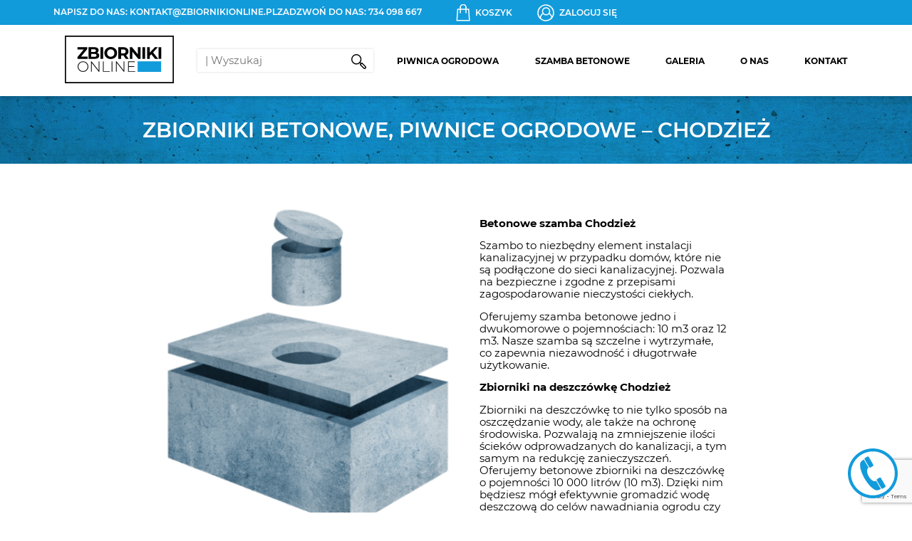

--- FILE ---
content_type: text/html; charset=UTF-8
request_url: https://zbiornikionline.pl/zbiorniki-betonowe-piwniczki-chodziez/
body_size: 13459
content:

<!doctype html>
<html lang="pl-PL">
<head>
	<meta charset="UTF-8" />
	<meta name="viewport" content="width=device-width, initial-scale=1" />
	<link rel="preconnect" href="https://fonts.googleapis.com">
	<link rel="preconnect" href="https://fonts.gstatic.com" crossorigin>
	<link href="/wp-content/themes/mrsolutions/assets/lightbox/dist/css/lightbox.css" rel="stylesheet" />	
	<!-- <link href="https://fonts.googleapis.com/css2?family=Montserrat:wght@400;700&display=swap" rel="stylesheet"> -->
	<script type="text/javascript">
	window.dataLayer = window.dataLayer || [];

	function gtag() {
		dataLayer.push(arguments);
	}

	gtag("consent", "default", {
		ad_personalization: "denied",
		ad_storage: "denied",
		ad_user_data: "denied",
		analytics_storage: "denied",
		functionality_storage: "denied",
		personalization_storage: "denied",
		security_storage: "granted",
		wait_for_update: 500,
	});
	gtag("set", "ads_data_redaction", true);
	</script>
<script type="text/javascript">
		(function (w, d, s, l, i) {
		w[l] = w[l] || [];
		w[l].push({'gtm.start': new Date().getTime(), event: 'gtm.js'});
		var f = d.getElementsByTagName(s)[0], j = d.createElement(s), dl = l !== 'dataLayer' ? '&l=' + l : '';
		j.async = true;
		j.src = 'https://www.googletagmanager.com/gtm.js?id=' + i + dl;
		f.parentNode.insertBefore(j, f);
	})(
		window,
		document,
		'script',
		'dataLayer',
		'GTM-NVDDLKM'
	);
</script>
<script type="text/javascript"
		id="Cookiebot"
		src="https://consent.cookiebot.com/uc.js"
		data-implementation="wp"
		data-cbid="053e4464-886b-4aa7-a848-a3367853f6ac"
						data-culture="PL"
				async	></script>
<meta name='robots' content='index, follow, max-image-preview:large, max-snippet:-1, max-video-preview:-1' />
	<style>img:is([sizes="auto" i], [sizes^="auto," i]) { contain-intrinsic-size: 3000px 1500px }</style>
	
<!-- Google Tag Manager for WordPress by gtm4wp.com -->
<script data-cfasync="false" data-pagespeed-no-defer>
	var gtm4wp_datalayer_name = "dataLayer";
	var dataLayer = dataLayer || [];
</script>
<!-- End Google Tag Manager for WordPress by gtm4wp.com -->
	<!-- This site is optimized with the Yoast SEO plugin v26.1.1 - https://yoast.com/wordpress/plugins/seo/ -->
	<title>Szambo betonowe, zbiornik na deszczówkę, piwniczka - Chodzież</title>
	<meta name="description" content="Oferujemy szamba betonowe jedno i dwukomorowe o pojemnościach: 10 m3 oraz 12 m3. Nasze szamba są szczelne i wytrzymałe, co zapewnia niezawodność i długotrwałe użytkowanie." />
	<link rel="canonical" href="https://zbiornikionline.pl/zbiorniki-betonowe-piwniczki-chodziez/" />
	<meta property="og:locale" content="pl_PL" />
	<meta property="og:type" content="article" />
	<meta property="og:title" content="Szambo betonowe, zbiornik na deszczówkę, piwniczka - Chodzież" />
	<meta property="og:description" content="Oferujemy szamba betonowe jedno i dwukomorowe o pojemnościach: 10 m3 oraz 12 m3. Nasze szamba są szczelne i wytrzymałe, co zapewnia niezawodność i długotrwałe użytkowanie." />
	<meta property="og:url" content="https://zbiornikionline.pl/zbiorniki-betonowe-piwniczki-chodziez/" />
	<meta property="og:site_name" content="Zbiorniki Online" />
	<meta property="article:modified_time" content="2024-04-24T18:26:22+00:00" />
	<meta property="og:image" content="https://zbiornikionline.pl/wp-content/uploads/2022/01/szambo-jednokomorowe.png" />
	<meta name="twitter:card" content="summary_large_image" />
	<meta name="twitter:label1" content="Szacowany czas czytania" />
	<meta name="twitter:data1" content="2 minuty" />
	<script type="application/ld+json" class="yoast-schema-graph">{"@context":"https://schema.org","@graph":[{"@type":"WebPage","@id":"https://zbiornikionline.pl/zbiorniki-betonowe-piwniczki-chodziez/","url":"https://zbiornikionline.pl/zbiorniki-betonowe-piwniczki-chodziez/","name":"Szambo betonowe, zbiornik na deszczówkę, piwniczka - Chodzież","isPartOf":{"@id":"https://zbiornikionline.pl/#website"},"primaryImageOfPage":{"@id":"https://zbiornikionline.pl/zbiorniki-betonowe-piwniczki-chodziez/#primaryimage"},"image":{"@id":"https://zbiornikionline.pl/zbiorniki-betonowe-piwniczki-chodziez/#primaryimage"},"thumbnailUrl":"https://zbiornikionline.pl/wp-content/uploads/2022/01/szambo-jednokomorowe.png","datePublished":"2024-02-02T08:45:16+00:00","dateModified":"2024-04-24T18:26:22+00:00","description":"Oferujemy szamba betonowe jedno i dwukomorowe o pojemnościach: 10 m3 oraz 12 m3. Nasze szamba są szczelne i wytrzymałe, co zapewnia niezawodność i długotrwałe użytkowanie.","inLanguage":"pl-PL","potentialAction":[{"@type":"ReadAction","target":["https://zbiornikionline.pl/zbiorniki-betonowe-piwniczki-chodziez/"]}]},{"@type":"ImageObject","inLanguage":"pl-PL","@id":"https://zbiornikionline.pl/zbiorniki-betonowe-piwniczki-chodziez/#primaryimage","url":"https://zbiornikionline.pl/wp-content/uploads/2022/01/szambo-jednokomorowe.png","contentUrl":"https://zbiornikionline.pl/wp-content/uploads/2022/01/szambo-jednokomorowe.png","width":391,"height":438},{"@type":"WebSite","@id":"https://zbiornikionline.pl/#website","url":"https://zbiornikionline.pl/","name":"Zbiorniki Online","description":"Sklep internetowy sprzedający zbiorniki","publisher":{"@id":"https://zbiornikionline.pl/#organization"},"potentialAction":[{"@type":"SearchAction","target":{"@type":"EntryPoint","urlTemplate":"https://zbiornikionline.pl/?s={search_term_string}"},"query-input":{"@type":"PropertyValueSpecification","valueRequired":true,"valueName":"search_term_string"}}],"inLanguage":"pl-PL"},{"@type":"Organization","@id":"https://zbiornikionline.pl/#organization","name":"Zbiorniki Online","url":"https://zbiornikionline.pl/","logo":{"@type":"ImageObject","inLanguage":"pl-PL","@id":"https://zbiornikionline.pl/#/schema/logo/image/","url":"https://zbiornikionline.pl/wp-content/uploads/2021/12/Header-Logo.svg","contentUrl":"https://zbiornikionline.pl/wp-content/uploads/2021/12/Header-Logo.svg","width":153,"height":67,"caption":"Zbiorniki Online"},"image":{"@id":"https://zbiornikionline.pl/#/schema/logo/image/"}}]}</script>
	<!-- / Yoast SEO plugin. -->


<link rel='dns-prefetch' href='//maps.googleapis.com' />
<link rel='stylesheet' id='wp-block-library-css' href='https://zbiornikionline.pl/wp-includes/css/dist/block-library/style.min.css?ver=6.8.3' type='text/css' media='all' />
<style id='classic-theme-styles-inline-css' type='text/css'>
/*! This file is auto-generated */
.wp-block-button__link{color:#fff;background-color:#32373c;border-radius:9999px;box-shadow:none;text-decoration:none;padding:calc(.667em + 2px) calc(1.333em + 2px);font-size:1.125em}.wp-block-file__button{background:#32373c;color:#fff;text-decoration:none}
</style>
<style id='global-styles-inline-css' type='text/css'>
:root{--wp--preset--aspect-ratio--square: 1;--wp--preset--aspect-ratio--4-3: 4/3;--wp--preset--aspect-ratio--3-4: 3/4;--wp--preset--aspect-ratio--3-2: 3/2;--wp--preset--aspect-ratio--2-3: 2/3;--wp--preset--aspect-ratio--16-9: 16/9;--wp--preset--aspect-ratio--9-16: 9/16;--wp--preset--color--black: #000000;--wp--preset--color--cyan-bluish-gray: #abb8c3;--wp--preset--color--white: #ffffff;--wp--preset--color--pale-pink: #f78da7;--wp--preset--color--vivid-red: #cf2e2e;--wp--preset--color--luminous-vivid-orange: #ff6900;--wp--preset--color--luminous-vivid-amber: #fcb900;--wp--preset--color--light-green-cyan: #7bdcb5;--wp--preset--color--vivid-green-cyan: #00d084;--wp--preset--color--pale-cyan-blue: #8ed1fc;--wp--preset--color--vivid-cyan-blue: #0693e3;--wp--preset--color--vivid-purple: #9b51e0;--wp--preset--gradient--vivid-cyan-blue-to-vivid-purple: linear-gradient(135deg,rgba(6,147,227,1) 0%,rgb(155,81,224) 100%);--wp--preset--gradient--light-green-cyan-to-vivid-green-cyan: linear-gradient(135deg,rgb(122,220,180) 0%,rgb(0,208,130) 100%);--wp--preset--gradient--luminous-vivid-amber-to-luminous-vivid-orange: linear-gradient(135deg,rgba(252,185,0,1) 0%,rgba(255,105,0,1) 100%);--wp--preset--gradient--luminous-vivid-orange-to-vivid-red: linear-gradient(135deg,rgba(255,105,0,1) 0%,rgb(207,46,46) 100%);--wp--preset--gradient--very-light-gray-to-cyan-bluish-gray: linear-gradient(135deg,rgb(238,238,238) 0%,rgb(169,184,195) 100%);--wp--preset--gradient--cool-to-warm-spectrum: linear-gradient(135deg,rgb(74,234,220) 0%,rgb(151,120,209) 20%,rgb(207,42,186) 40%,rgb(238,44,130) 60%,rgb(251,105,98) 80%,rgb(254,248,76) 100%);--wp--preset--gradient--blush-light-purple: linear-gradient(135deg,rgb(255,206,236) 0%,rgb(152,150,240) 100%);--wp--preset--gradient--blush-bordeaux: linear-gradient(135deg,rgb(254,205,165) 0%,rgb(254,45,45) 50%,rgb(107,0,62) 100%);--wp--preset--gradient--luminous-dusk: linear-gradient(135deg,rgb(255,203,112) 0%,rgb(199,81,192) 50%,rgb(65,88,208) 100%);--wp--preset--gradient--pale-ocean: linear-gradient(135deg,rgb(255,245,203) 0%,rgb(182,227,212) 50%,rgb(51,167,181) 100%);--wp--preset--gradient--electric-grass: linear-gradient(135deg,rgb(202,248,128) 0%,rgb(113,206,126) 100%);--wp--preset--gradient--midnight: linear-gradient(135deg,rgb(2,3,129) 0%,rgb(40,116,252) 100%);--wp--preset--font-size--small: 13px;--wp--preset--font-size--medium: 20px;--wp--preset--font-size--large: 36px;--wp--preset--font-size--x-large: 42px;--wp--preset--spacing--20: 0.44rem;--wp--preset--spacing--30: 0.67rem;--wp--preset--spacing--40: 1rem;--wp--preset--spacing--50: 1.5rem;--wp--preset--spacing--60: 2.25rem;--wp--preset--spacing--70: 3.38rem;--wp--preset--spacing--80: 5.06rem;--wp--preset--shadow--natural: 6px 6px 9px rgba(0, 0, 0, 0.2);--wp--preset--shadow--deep: 12px 12px 50px rgba(0, 0, 0, 0.4);--wp--preset--shadow--sharp: 6px 6px 0px rgba(0, 0, 0, 0.2);--wp--preset--shadow--outlined: 6px 6px 0px -3px rgba(255, 255, 255, 1), 6px 6px rgba(0, 0, 0, 1);--wp--preset--shadow--crisp: 6px 6px 0px rgba(0, 0, 0, 1);}:where(.is-layout-flex){gap: 0.5em;}:where(.is-layout-grid){gap: 0.5em;}body .is-layout-flex{display: flex;}.is-layout-flex{flex-wrap: wrap;align-items: center;}.is-layout-flex > :is(*, div){margin: 0;}body .is-layout-grid{display: grid;}.is-layout-grid > :is(*, div){margin: 0;}:where(.wp-block-columns.is-layout-flex){gap: 2em;}:where(.wp-block-columns.is-layout-grid){gap: 2em;}:where(.wp-block-post-template.is-layout-flex){gap: 1.25em;}:where(.wp-block-post-template.is-layout-grid){gap: 1.25em;}.has-black-color{color: var(--wp--preset--color--black) !important;}.has-cyan-bluish-gray-color{color: var(--wp--preset--color--cyan-bluish-gray) !important;}.has-white-color{color: var(--wp--preset--color--white) !important;}.has-pale-pink-color{color: var(--wp--preset--color--pale-pink) !important;}.has-vivid-red-color{color: var(--wp--preset--color--vivid-red) !important;}.has-luminous-vivid-orange-color{color: var(--wp--preset--color--luminous-vivid-orange) !important;}.has-luminous-vivid-amber-color{color: var(--wp--preset--color--luminous-vivid-amber) !important;}.has-light-green-cyan-color{color: var(--wp--preset--color--light-green-cyan) !important;}.has-vivid-green-cyan-color{color: var(--wp--preset--color--vivid-green-cyan) !important;}.has-pale-cyan-blue-color{color: var(--wp--preset--color--pale-cyan-blue) !important;}.has-vivid-cyan-blue-color{color: var(--wp--preset--color--vivid-cyan-blue) !important;}.has-vivid-purple-color{color: var(--wp--preset--color--vivid-purple) !important;}.has-black-background-color{background-color: var(--wp--preset--color--black) !important;}.has-cyan-bluish-gray-background-color{background-color: var(--wp--preset--color--cyan-bluish-gray) !important;}.has-white-background-color{background-color: var(--wp--preset--color--white) !important;}.has-pale-pink-background-color{background-color: var(--wp--preset--color--pale-pink) !important;}.has-vivid-red-background-color{background-color: var(--wp--preset--color--vivid-red) !important;}.has-luminous-vivid-orange-background-color{background-color: var(--wp--preset--color--luminous-vivid-orange) !important;}.has-luminous-vivid-amber-background-color{background-color: var(--wp--preset--color--luminous-vivid-amber) !important;}.has-light-green-cyan-background-color{background-color: var(--wp--preset--color--light-green-cyan) !important;}.has-vivid-green-cyan-background-color{background-color: var(--wp--preset--color--vivid-green-cyan) !important;}.has-pale-cyan-blue-background-color{background-color: var(--wp--preset--color--pale-cyan-blue) !important;}.has-vivid-cyan-blue-background-color{background-color: var(--wp--preset--color--vivid-cyan-blue) !important;}.has-vivid-purple-background-color{background-color: var(--wp--preset--color--vivid-purple) !important;}.has-black-border-color{border-color: var(--wp--preset--color--black) !important;}.has-cyan-bluish-gray-border-color{border-color: var(--wp--preset--color--cyan-bluish-gray) !important;}.has-white-border-color{border-color: var(--wp--preset--color--white) !important;}.has-pale-pink-border-color{border-color: var(--wp--preset--color--pale-pink) !important;}.has-vivid-red-border-color{border-color: var(--wp--preset--color--vivid-red) !important;}.has-luminous-vivid-orange-border-color{border-color: var(--wp--preset--color--luminous-vivid-orange) !important;}.has-luminous-vivid-amber-border-color{border-color: var(--wp--preset--color--luminous-vivid-amber) !important;}.has-light-green-cyan-border-color{border-color: var(--wp--preset--color--light-green-cyan) !important;}.has-vivid-green-cyan-border-color{border-color: var(--wp--preset--color--vivid-green-cyan) !important;}.has-pale-cyan-blue-border-color{border-color: var(--wp--preset--color--pale-cyan-blue) !important;}.has-vivid-cyan-blue-border-color{border-color: var(--wp--preset--color--vivid-cyan-blue) !important;}.has-vivid-purple-border-color{border-color: var(--wp--preset--color--vivid-purple) !important;}.has-vivid-cyan-blue-to-vivid-purple-gradient-background{background: var(--wp--preset--gradient--vivid-cyan-blue-to-vivid-purple) !important;}.has-light-green-cyan-to-vivid-green-cyan-gradient-background{background: var(--wp--preset--gradient--light-green-cyan-to-vivid-green-cyan) !important;}.has-luminous-vivid-amber-to-luminous-vivid-orange-gradient-background{background: var(--wp--preset--gradient--luminous-vivid-amber-to-luminous-vivid-orange) !important;}.has-luminous-vivid-orange-to-vivid-red-gradient-background{background: var(--wp--preset--gradient--luminous-vivid-orange-to-vivid-red) !important;}.has-very-light-gray-to-cyan-bluish-gray-gradient-background{background: var(--wp--preset--gradient--very-light-gray-to-cyan-bluish-gray) !important;}.has-cool-to-warm-spectrum-gradient-background{background: var(--wp--preset--gradient--cool-to-warm-spectrum) !important;}.has-blush-light-purple-gradient-background{background: var(--wp--preset--gradient--blush-light-purple) !important;}.has-blush-bordeaux-gradient-background{background: var(--wp--preset--gradient--blush-bordeaux) !important;}.has-luminous-dusk-gradient-background{background: var(--wp--preset--gradient--luminous-dusk) !important;}.has-pale-ocean-gradient-background{background: var(--wp--preset--gradient--pale-ocean) !important;}.has-electric-grass-gradient-background{background: var(--wp--preset--gradient--electric-grass) !important;}.has-midnight-gradient-background{background: var(--wp--preset--gradient--midnight) !important;}.has-small-font-size{font-size: var(--wp--preset--font-size--small) !important;}.has-medium-font-size{font-size: var(--wp--preset--font-size--medium) !important;}.has-large-font-size{font-size: var(--wp--preset--font-size--large) !important;}.has-x-large-font-size{font-size: var(--wp--preset--font-size--x-large) !important;}
:where(.wp-block-post-template.is-layout-flex){gap: 1.25em;}:where(.wp-block-post-template.is-layout-grid){gap: 1.25em;}
:where(.wp-block-columns.is-layout-flex){gap: 2em;}:where(.wp-block-columns.is-layout-grid){gap: 2em;}
:root :where(.wp-block-pullquote){font-size: 1.5em;line-height: 1.6;}
</style>
<link rel='stylesheet' id='contact-form-7-css' href='https://zbiornikionline.pl/wp-content/plugins/contact-form-7/includes/css/styles.css?ver=6.1.2' type='text/css' media='all' />
<link rel='stylesheet' id='woocommerce-layout-css' href='https://zbiornikionline.pl/wp-content/plugins/woocommerce/assets/css/woocommerce-layout.css?ver=10.2.2' type='text/css' media='all' />
<link rel='stylesheet' id='woocommerce-smallscreen-css' href='https://zbiornikionline.pl/wp-content/plugins/woocommerce/assets/css/woocommerce-smallscreen.css?ver=10.2.2' type='text/css' media='only screen and (max-width: 768px)' />
<link rel='stylesheet' id='woocommerce-general-css' href='https://zbiornikionline.pl/wp-content/plugins/woocommerce/assets/css/woocommerce.css?ver=10.2.2' type='text/css' media='all' />
<style id='woocommerce-inline-inline-css' type='text/css'>
.woocommerce form .form-row .required { visibility: visible; }
</style>
<link rel='stylesheet' id='brands-styles-css' href='https://zbiornikionline.pl/wp-content/plugins/woocommerce/assets/css/brands.css?ver=10.2.2' type='text/css' media='all' />
<link rel='stylesheet' id='mr_styles-css' href='https://zbiornikionline.pl/wp-content/themes/mrsolutions/assets/css/mr_styles.css?ver=1760609327' type='text/css' media='all' />
<script type="text/javascript" src="https://maps.googleapis.com/maps/api/js?v=3.exp&amp;key=AIzaSyDEtCSFREvive29--3qlZcuyWuUN6XleLE&amp;language=pl&amp;callback=initMap&amp;ver=6.8.3" id="aa_js_googlemaps_script-js"></script>
<script type="text/javascript" src="https://zbiornikionline.pl/wp-includes/js/jquery/jquery.min.js?ver=3.7.1" id="jquery-core-js"></script>
<script type="text/javascript" src="https://zbiornikionline.pl/wp-includes/js/jquery/jquery-migrate.min.js?ver=3.4.1" id="jquery-migrate-js"></script>
<script type="text/javascript" src="https://zbiornikionline.pl/wp-content/plugins/woocommerce/assets/js/jquery-blockui/jquery.blockUI.min.js?ver=2.7.0-wc.10.2.2" id="jquery-blockui-js" defer="defer" data-wp-strategy="defer"></script>
<script type="text/javascript" src="https://zbiornikionline.pl/wp-content/plugins/woocommerce/assets/js/js-cookie/js.cookie.min.js?ver=2.1.4-wc.10.2.2" id="js-cookie-js" defer="defer" data-wp-strategy="defer"></script>
<script type="text/javascript" id="woocommerce-js-extra">
/* <![CDATA[ */
var woocommerce_params = {"ajax_url":"\/wp-admin\/admin-ajax.php","wc_ajax_url":"\/?wc-ajax=%%endpoint%%","i18n_password_show":"Poka\u017c has\u0142o","i18n_password_hide":"Ukryj has\u0142o"};
/* ]]> */
</script>
<script type="text/javascript" src="https://zbiornikionline.pl/wp-content/plugins/woocommerce/assets/js/frontend/woocommerce.min.js?ver=10.2.2" id="woocommerce-js" defer="defer" data-wp-strategy="defer"></script>
<script type="text/javascript" src="https://zbiornikionline.pl/wp-content/themes/mrsolutions/assets/js/mr_scripts.js?ver=1642492701" id="mr_scripts-js"></script>
<link rel="https://api.w.org/" href="https://zbiornikionline.pl/wp-json/" /><link rel="alternate" title="JSON" type="application/json" href="https://zbiornikionline.pl/wp-json/wp/v2/pages/1512" /><link rel="EditURI" type="application/rsd+xml" title="RSD" href="https://zbiornikionline.pl/xmlrpc.php?rsd" />
<meta name="generator" content="WordPress 6.8.3" />
<meta name="generator" content="WooCommerce 10.2.2" />
<link rel='shortlink' href='https://zbiornikionline.pl/?p=1512' />
<link rel="alternate" title="oEmbed (JSON)" type="application/json+oembed" href="https://zbiornikionline.pl/wp-json/oembed/1.0/embed?url=https%3A%2F%2Fzbiornikionline.pl%2Fzbiorniki-betonowe-piwniczki-chodziez%2F" />
<link rel="alternate" title="oEmbed (XML)" type="text/xml+oembed" href="https://zbiornikionline.pl/wp-json/oembed/1.0/embed?url=https%3A%2F%2Fzbiornikionline.pl%2Fzbiorniki-betonowe-piwniczki-chodziez%2F&#038;format=xml" />

<!-- Google Tag Manager for WordPress by gtm4wp.com -->
<!-- GTM Container placement set to footer -->
<script data-cfasync="false" data-pagespeed-no-defer type="text/javascript">
	var dataLayer_content = {"pagePostType":"page","pagePostType2":"single-page","pagePostAuthor":"wykreowani"};
	dataLayer.push( dataLayer_content );
</script>
<script data-cfasync="false" data-pagespeed-no-defer type="text/javascript">
(function(w,d,s,l,i){w[l]=w[l]||[];w[l].push({'gtm.start':
new Date().getTime(),event:'gtm.js'});var f=d.getElementsByTagName(s)[0],
j=d.createElement(s),dl=l!='dataLayer'?'&l='+l:'';j.async=true;j.src=
'//www.googletagmanager.com/gtm.js?id='+i+dl;f.parentNode.insertBefore(j,f);
})(window,document,'script','dataLayer','GTM-NVDDLKM');
</script>
<!-- End Google Tag Manager for WordPress by gtm4wp.com -->	<noscript><style>.woocommerce-product-gallery{ opacity: 1 !important; }</style></noscript>
	<link rel="icon" href="https://zbiornikionline.pl/wp-content/uploads/2021/12/cropped-favicon-32x32.png" sizes="32x32" />
<link rel="icon" href="https://zbiornikionline.pl/wp-content/uploads/2021/12/cropped-favicon-192x192.png" sizes="192x192" />
<link rel="apple-touch-icon" href="https://zbiornikionline.pl/wp-content/uploads/2021/12/cropped-favicon-180x180.png" />
<meta name="msapplication-TileImage" content="https://zbiornikionline.pl/wp-content/uploads/2021/12/cropped-favicon-270x270.png" />

  <meta name="google-site-verification" content="W0-PgvSua89nGfL8tN1Kdz6LV_RiP3VhDiIppQLxXCU" />
</head>

<body class="wp-singular page-template page-template-page-templates page-template-city-template page-template-page-templatescity-template-php page page-id-1512 wp-custom-logo wp-theme-mrsolutions mr theme-mrsolutions woocommerce-no-js">

<script src="/wp-content/themes/mrsolutions/assets/lightbox/dist/js/lightbox.js"></script>

	<header id="header" class="mr_relative">
	<div class="mr_zadzwon">
		<a class="mr_zadzwon__inside link_reset" href="tel:734 098 667">
          <svg version="1.0" xmlns="http://www.w3.org/2000/svg" width="70px" height="70px" viewBox="0 0 1280.000000 1280.000000"  preserveAspectRatio="xMidYMid meet">
                <g transform="translate(0.000000,1280.000000) scale(0.100000,-0.100000)"
                fill="#129BDB" stroke="none">
                <path d="M6145 12794 c-216 -13 -391 -28 -530 -45 -995 -122 -1927 -467 -2760
                -1022 -907 -604 -1648 -1433 -2146 -2402 -395 -769 -615 -1549 -690 -2450 -17
                -193 -17 -757 0 -950 75 -901 295 -1681 690 -2450 610 -1187 1579 -2156 2766
                -2766 769 -395 1549 -615 2450 -690 193 -17 757 -17 950 0 901 75 1681 295
                2450 690 1187 610 2156 1579 2766 2766 395 769 615 1549 690 2450 17 193 17
                757 0 950 -75 901 -295 1681 -690 2450 -610 1187 -1579 2156 -2766 2766 -753
                387 -1531 610 -2390 684 -164 15 -666 27 -790 19z m739 -779 c1310 -112 2519
                -671 3464 -1599 980 -963 1561 -2210 1673 -3591 15 -193 15 -657 0 -850 -110
                -1350 -664 -2567 -1605 -3523 -965 -981 -2206 -1559 -3591 -1673 -193 -16
                -657 -16 -850 0 -1386 114 -2628 692 -3591 1672 -943 961 -1493 2167 -1605
                3524 -16 193 -16 657 0 850 115 1388 693 2628 1672 3591 878 862 1988 1408
                3189 1568 416 55 832 66 1244 31z"/>
                <path d="M5060 10738 c-54 -15 -679 -379 -716 -417 -83 -84 -102 -207 -50
                -309 54 -105 1149 -1998 1175 -2032 58 -73 186 -116 276 -91 46 12 662 365
                715 409 68 57 105 179 81 267 -6 22 -274 497 -596 1055 -474 822 -594 1023
                -631 1057 -68 64 -164 87 -254 61z"/>
                <path d="M3942 9867 c-214 -130 -321 -208 -435 -317 -334 -319 -423 -636 -366
                -1295 82 -942 549 -2201 1249 -3365 657 -1092 1446 -1996 2175 -2492 375 -255
                608 -343 910 -343 202 0 370 40 606 145 110 50 365 185 374 199 3 6 -1137
                1992 -1198 2088 -6 10 -17 8 -47 -7 -69 -35 -183 -69 -272 -80 -327 -40 -714
                148 -1073 522 -444 462 -796 1143 -905 1753 -81 448 -20 809 175 1038 33 39
                144 132 166 139 8 3 -217 401 -590 1049 -332 574 -606 1047 -610 1051 -4 5
                -75 -34 -159 -85z"/>
                <path d="M8220 5330 c-55 -7 -46 -3 -413 -214 -164 -94 -314 -186 -333 -204
                -72 -69 -102 -185 -72 -273 17 -50 1155 -2026 1197 -2078 71 -90 212 -117 326
                -62 86 41 614 347 655 380 56 45 90 120 90 202 0 37 -5 81 -12 96 -34 80
                -1175 2043 -1206 2075 -61 64 -141 91 -232 78z"/>
                </g>
            </svg>
      	</a>
  	</div>
  
    <div class="mr_header">
        <div class="mr_header_top_section mr_background__blue mr_fontsize__smaller mr_fontweight__semibold">
          <div class="mr_cont mr_mx_auto">
            <div class="mr_topbar mr_background__blue">
                  <div class="mr_topbar__cont mr_mx_auto mr_cont mr_text__uppercase mr_fontsize__smaller mr_fontweight__semibold">
                    <div class="mr_ropbar_mail mr_color__white">Napisz do nas: <a class="mr_color__white mr_fontweight__semibold" href="mailto:kontakt@zbiornikionline.pl">kontakt@zbiornikionline.pl</a></div>
                    <div class="mr_ropbar_tel mr_color__white">Zadzwoń do nas: <a class="mr_color__white mr_fontweight__semibold" href="tel:734 098 667">734 098 667</a></div>
                </div>
            </div>

              <div class="mr_header_top_section_wrapper mr_cont mr_mx_auto flex">
                  <a href="/koszyk/" class="mr_header_top_section__cart_wrapper flex link_reset">
                      <svg xmlns="http://www.w3.org/2000/svg" xmlns:xlink="http://www.w3.org/1999/xlink" width="20" height="24" viewBox="0 0 20 24">
                          <g data-name="Group 2" transform="translate(0 -0.202)">
                              <g data-name="Group 1" transform="translate(0 0)">
                                  <path id="Path_1" data-name="Path 1" d="M19.466,26H4.136L3,41.9H20.6Z" transform="translate(-1.717 -18.832)" fill="none" stroke="#fff" stroke-linecap="round" stroke-linejoin="round" stroke-width="1.5"/>
                                  <path id="Path_2" data-name="Path 2" d="M20,6.975a3.975,3.975,0,1,1,7.949,0" transform="translate(-13.891 -2.362)" fill="none" stroke="#fff" stroke-linecap="round" stroke-linejoin="round" stroke-width="1.5"/>
                                  <line id="Line_3" data-name="Line 3" y2="8" transform="translate(6 4.202)" fill="none" stroke="#fff" stroke-linecap="round" stroke-linejoin="round" stroke-width="1.5"/>
                                  <line id="Line_4" data-name="Line 4" y2="8" transform="translate(14 4.202)" fill="none" stroke="#fff" stroke-linecap="round" stroke-linejoin="round" stroke-width="1.5"/>
                              </g>
                          </g>
                      </svg>

                      <span class="mr_header_top_section__cart_title mr_color__white mr_text__uppercase">
                          Koszyk
                      </span>
                  </a>

                  <a href="/moje-konto/" class="mr_header_top_section__myaccount_wrapper flex link_reset">
                      <svg xmlns="http://www.w3.org/2000/svg" xmlns:xlink="http://www.w3.org/1999/xlink" width="24" height="24" viewBox="0 0 24 24">
                          <g data-name="Group 6" transform="translate(0.41)">
                              <g data-name="Group 5">
                                  <path id="Path_4" data-name="Path 4" d="M39.03,24.992A4.992,4.992,0,1,1,34.038,20,4.991,4.991,0,0,1,39.03,24.992Z" transform="translate(-21.985 -15.12)" fill="none" stroke="#fff" stroke-linecap="round" stroke-linejoin="round" stroke-width="1.5"/>
                                  <path id="Path_5" data-name="Path 5" d="M16.876,59.674a7.956,7.956,0,0,1,3.754-6.76" transform="translate(-12.785 -40)" fill="none" stroke="#fff" stroke-linecap="round" stroke-linejoin="round" stroke-width="1.5"/>
                                  <path id="Path_6" data-name="Path 6" d="M67.105,53.143a7.956,7.956,0,0,1,3.665,6.7" transform="translate(-50.755 -40.173)" fill="none" stroke="#fff" stroke-linecap="round" stroke-linejoin="round" stroke-width="1.5"/>
                                  <circle id="Ellipse_2" data-name="Ellipse 2" cx="11" cy="11" r="11" transform="translate(0.59 1)" fill="none" stroke="#fff" stroke-linecap="round" stroke-linejoin="round" stroke-width="1.5"/>
                              </g>
                          </g>
                      </svg>

                      <span class="mr_header_top_section__myaccount_title mr_color__white mr_text__uppercase">
                          Zaloguj się                      </span>
                  </a>
              </div>
        	</div>
        </div>

        <div class="mr_header_bottom_section mr_relative">
            <div class="mr_header_bottom_section_wrapper mr_relative mr_cont mr_mx_auto">
                <div class="mr_header_bottom_section__inner flex">
                    <div class="mr_header_bottom_section__logo">
                        <a href="https://zbiornikionline.pl/" class="custom-logo-link" rel="home"><img width="153" height="67" src="https://zbiornikionline.pl/wp-content/uploads/2021/12/Header-Logo.svg" class="custom-logo" alt="Zbiorniki Online" decoding="async" /></a>                    </div>

                    <div class="mr_header_bottom_section__search">
                        <form role="search" method="get" id="search_form" class="mr_relative" action="/">
                            <input type="text" name="s" id="search" placeholder="| Wyszukaj" value="">
                            <input type="hidden" name="post_type" value="product">

                            <button class="mr_search_btn" type="submit">
                                <svg data-name="Group 4" xmlns="http://www.w3.org/2000/svg" xmlns:xlink="http://www.w3.org/1999/xlink" width="21.482" height="21.101" viewBox="0 0 21.482 21.101">
                                    <g data-name="Group 3" transform="translate(0 0)">
                                        <circle id="Ellipse_1" data-name="Ellipse 1" cx="6.601" cy="6.601" r="6.601" transform="translate(0.762 0.762)" fill="none" stroke="#000" stroke-linecap="round" stroke-linejoin="round" stroke-width="1.5"/>
                                        <line id="Line_5" data-name="Line 5" x2="1.523" y2="1.523" transform="translate(12.44 11.932)" fill="none" stroke="#000" stroke-linecap="round" stroke-linejoin="round" stroke-width="1.5"/>
                                        <path id="Path_3" data-name="Path 3" d="M58.686,57.186h0a1.615,1.615,0,0,1-2.285,0l-4.781-4.781a.346.346,0,0,1,0-.489l1.8-1.8a.346.346,0,0,1,.489,0L58.686,54.9A1.615,1.615,0,0,1,58.686,57.186Z" transform="translate(-38.44 -37.32)" fill="none" stroke="#000" stroke-linecap="round" stroke-linejoin="round" stroke-width="1.5"/>
                                    </g>
                                </svg>
                            </button>
                        </form>
                    </div>

                    <nav class="mr_header_bottom_section__navigation">
                        <ul id="menu-header" class="list_reset list_reset__inside flex link_reset__inside mr_text__uppercase mr_fontsize__smaller mr_fontweight__bold"><li id="menu-item-1322" class="menu-item menu-item-type-custom menu-item-object-custom menu-item-1322"><a href="https://zbiornikionline.pl/kategoria-produktu/piwnica/">Piwnica Ogrodowa</a></li>
<li id="menu-item-106" class="menu-item menu-item-type-custom menu-item-object-custom menu-item-has-children menu-item-106"><a href="/sklep/">Szamba betonowe</a>
<ul class="sub-menu">
	<li id="menu-item-110" class="menu-item menu-item-type-taxonomy menu-item-object-product_cat menu-item-110"><a href="https://zbiornikionline.pl/kategoria-produktu/szambo-jednokomorowe/">Szambo jednokomorowe<img class='mr_menu_image' src='https://zbiornikionline.pl/wp-content/uploads/2022/01/szambo-jednokomorowe.png'></a></li>
	<li id="menu-item-111" class="menu-item menu-item-type-taxonomy menu-item-object-product_cat menu-item-111"><a href="https://zbiornikionline.pl/kategoria-produktu/szambo-dwukomorowe/">Szambo dwukomorowe<img class='mr_menu_image' src='https://zbiornikionline.pl/wp-content/uploads/2022/01/szambo-dwukomorowe.png'></a></li>
	<li id="menu-item-980" class="menu-item menu-item-type-taxonomy menu-item-object-product_cat menu-item-980"><a href="https://zbiornikionline.pl/kategoria-produktu/zbiornik-na-deszczowke/">Zbiornik na deszczówkę<img class='mr_menu_image' src='https://zbiornikionline.pl/wp-content/uploads/2022/01/szambo-jednokomorowe.png'></a></li>
	<li id="menu-item-981" class="menu-item menu-item-type-taxonomy menu-item-object-product_cat menu-item-981"><a href="https://zbiornikionline.pl/kategoria-produktu/piwnica/">Piwnica<img class='mr_menu_image' src='https://zbiornikionline.pl/wp-content/uploads/2022/01/piwniczka.png'></a></li>
</ul>
</li>
<li id="menu-item-107" class="menu-item menu-item-type-post_type menu-item-object-page menu-item-107"><a href="https://zbiornikionline.pl/galeria/">Galeria</a></li>
<li id="menu-item-108" class="menu-item menu-item-type-post_type menu-item-object-page menu-item-108"><a href="https://zbiornikionline.pl/o-nas/">O nas</a></li>
<li id="menu-item-109" class="menu-item menu-item-type-post_type menu-item-object-page menu-item-109"><a href="https://zbiornikionline.pl/kontakt/">Kontakt</a></li>
</ul>                    </nav>
                    <button class="mr_header_toggler">
                        <span class="mr_relative"></span>
                    </button>
                </div>
            </div>
        </div>
    </div>
</header>	<main id="main" class="mr_main">
<section class="mr_text_page__section mr_selection">
    <div class="mr_title"> <h1> Zbiorniki betonowe, piwnice ogrodowe &#8211; Chodzież </h1> </div>
    <div class="mr_cont mr_mx_auto">
        <div class="mr_text_page mr_cont mr_mx_auto mr_fontsize__small mr_fontweight__medium mr_color__black">
            <!-- wp:media-text {"mediaId":1019,"mediaLink":"https://zbiornikionline.pl/szambo-jednokomorowe/","mediaType":"image"} -->
<div class="wp-block-media-text alignwide is-stacked-on-mobile"><figure class="wp-block-media-text__media"><img src="https://zbiornikionline.pl/wp-content/uploads/2022/01/szambo-jednokomorowe.png" alt="" class="wp-image-1019 size-full" /></figure><div class="wp-block-media-text__content"><!-- wp:heading -->
<h2 id="betonowe-szamba-chodziez"><strong>Betonowe szamba Chodzież</strong></h2>
<!-- /wp:heading -->

<!-- wp:paragraph -->
<p>Szambo to niezbędny element instalacji kanalizacyjnej w przypadku domów, które nie są podłączone do sieci kanalizacyjnej. Pozwala na bezpieczne i zgodne z przepisami zagospodarowanie nieczystości ciekłych.</p>
<!-- /wp:paragraph -->

<!-- wp:paragraph -->
<p>Oferujemy szamba betonowe jedno i dwukomorowe o pojemnościach: 10 m3 oraz 12 m3. Nasze szamba są szczelne i wytrzymałe, co zapewnia niezawodność i długotrwałe użytkowanie.</p>
<!-- /wp:paragraph -->

<!-- wp:heading -->
<h2 id="zbiorniki-na-deszczowke-chodziez"><strong>Zbiorniki na deszczówkę Chodzież</strong></h2>
<!-- /wp:heading -->

<!-- wp:paragraph -->
<p>Zbiorniki na deszczówkę to nie tylko sposób na oszczędzanie wody, ale także na ochronę środowiska. Pozwalają na zmniejszenie ilości ścieków odprowadzanych do kanalizacji, a tym samym na redukcję zanieczyszczeń. Oferujemy betonowe zbiorniki na deszczówkę o pojemności 10 000 litrów (10 m3). Dzięki nim będziesz mógł efektywnie gromadzić wodę deszczową do celów nawadniania ogrodu czy mycia samochodu.</p>
<!-- /wp:paragraph --></div></div>
<!-- /wp:media-text -->

<!-- wp:heading {"level":3} -->
<h3 id="piwnice-ogrodowe-chodziez"><strong>Piwnice ogrodowe Chodzież</strong></h3>
<!-- /wp:heading -->

<!-- wp:paragraph -->
<p>Piwnica ogrodowa stanowi idealne miejsce do przechowywania narzędzi, sprzętu ogrodniczego, rowerów,itp.Oferujemy piwniczki ogrodowe o różnych rozmiarach i kształtach, abyś mógł wybrać rozwiązanie idealne dla Twoich potrzeb. Nasze piwnice ogrodowe są wykonane z wysokiej jakości betonu klasy B25 W8, co gwarantuje ich trwałość i odporność na warunki atmosferyczne. Dodatkowo każda konstrukcja jest stabilizowana i wzmocniona drutem żebrowanym fi 8.</p>
<!-- /wp:paragraph -->

<!-- wp:paragraph -->
<p>Wszystkie nasze produkty są wykonane z najwyższej jakości materiałów i spełniają wszelkie wymagania techniczne. Oferujemy konkurencyjne ceny i atrakcyjne warunki współpracy. Do każdego klienta podchodzimy indywidualnie i dokładamy wszelkich starań, aby spełnić jego oczekiwania.</p>
<!-- /wp:paragraph -->                            <div class="mr_text_page_acf">
                    <p style="text-align: center">Zapraszamy do skorzystania z naszej oferty klientów z miast:</p>
<p style="text-align: center"><a href="https://zbiornikionline.pl/zbiorniki-betonowe-piwniczki-poznan/">Poznań</a>, <a href="https://zbiornikionline.pl/zbiorniki-betonowe-piwniczki-gniezno/">Gniezno</a>, <a href="https://zbiornikionline.pl/zbiorniki-betonowe-piwniczki-wrzesnia/">Września</a>, <a href="https://zbiornikionline.pl/zbiorniki-betonowe-piwniczki-leszno/">Leszno</a>, <a href="https://zbiornikionline.pl/zbiorniki-betonowe-piwniczki-jarocin/">Jarocin</a>, <a href="https://zbiornikionline.pl/zbiorniki-betonowe-piwniczki-kalisz/">Kalisz</a>, <a href="https://zbiornikionline.pl/zbiorniki-betonowe-piwniczki-konin/">Konin</a>, <a href="https://zbiornikionline.pl/zbiorniki-betonowe-piwniczki-turek/">Turek</a>, <a href="https://zbiornikionline.pl/zbiorniki-betonowe-piwniczki-wolsztyn/">Wolsztyn</a>, <a href="https://zbiornikionline.pl/zbiorniki-betonowe-piwniczki-nowy-tomysl/">Nowy Tomyśl</a>, <a href="https://zbiornikionline.pl/zbiorniki-betonowe-piwniczki-zielona-gora/">Zielona Góra</a>, <a href="https://zbiornikionline.pl/zbiorniki-betonowe-piwniczki-inowroclaw/">Inowrocław</a>, <a href="https://zbiornikionline.pl/zbiorniki-betonowe-piwniczki-bydgoszcz/">Bydgoszcz</a>, <a href="https://zbiornikionline.pl/zbiorniki-betonowe-piwniczki-naklo-nad-notecia/">Nakło nad Notecią</a>, <a href="https://zbiornikionline.pl/zbiorniki-betonowe-piwniczki-chojnice/">Chojnice</a>, Świece, <a href="https://zbiornikionline.pl/zbiorniki-betonowe-piwniczki-tuchola/">Tuchola</a>, <a href="https://zbiornikionline.pl/zbiorniki-betonowe-piwniczki-brodnica/">Brodnica</a>, <a href="https://zbiornikionline.pl/zbiorniki-betonowe-piwniczki-pila/">Piła</a>, <a href="https://zbiornikionline.pl/zbiorniki-betonowe-piwniczki-walcz/">Wałcz</a>, <a href="https://zbiornikionline.pl/zbiorniki-betonowe-piwniczki-chodziez/">Chodzież</a>, <a href="https://zbiornikionline.pl/zbiorniki-betonowe-piwniczki-wagrowiec/">Wągrowiec</a>, <a href="https://zbiornikionline.pl/zbiorniki-betonowe-piwniczki-gdansk/">Gdańsk</a>, <a href="https://zbiornikionline.pl/zbiorniki-betonowe-piwniczki-elblag/">Elbląg</a>, <a href="https://zbiornikionline.pl/zbiorniki-betonowe-piwniczki-ostroda/">Ostróda</a>, <a href="https://zbiornikionline.pl/zbiorniki-betonowe-piwniczki-olsztyn/">Olsztyn</a>, <a href="https://zbiornikionline.pl/zbiorniki-betonowe-piwniczki-bialystok/">Białystok</a>, <a href="https://zbiornikionline.pl/zbiorniki-betonowe-piwniczki-bielsk-podlaski/">Bielsk Podlaski</a>, <a href="https://zbiornikionline.pl/zbiorniki-betonowe-piwniczki-lomza/">Łomża</a>, <a href="https://zbiornikionline.pl/zbiorniki-betonowe-piwniczki-wroclaw/">Wrocław</a>, <a href="https://zbiornikionline.pl/zbiorniki-betonowe-piwniczki-lubin/">Lubin</a>, <a href="https://zbiornikionline.pl/zbiorniki-betonowe-piwniczki-legnica/">Legnica</a>, <a href="https://zbiornikionline.pl/zbiorniki-betonowe-piwniczki-trzebnica/">Trzebnica</a>, <a href="https://zbiornikionline.pl/zbiorniki-betonowe-piwniczki-sroda-slaska/">Środa śląska</a>, <a href="https://zbiornikionline.pl/zbiorniki-betonowe-piwniczki-olesnica/">Oleśnica</a>, <a href="https://zbiornikionline.pl/zbiorniki-betonowe-piwniczki-czestochowa/">Częstochowa</a>, <a href="https://zbiornikionline.pl/zbiorniki-betonowe-piwniczki-kluczbork/">Kluczbork</a>, Wieluń, <a href="https://zbiornikionline.pl/zbiorniki-betonowe-piwniczki-opole/">Opole</a>, Strzelce Opolskie, <a href="https://zbiornikionline.pl/zbiorniki-betonowe-piwnice-ogrodowe-bytom/">Bytom</a>, <a href="https://zbiornikionline.pl/zbiorniki-betonowe-piwnice-ogrodowe-zabrze/">Zabrze</a>, <a href="https://zbiornikionline.pl/zbiorniki-betonowe-piwniczki-gliwice/">Gliwice</a>, <a href="https://zbiornikionline.pl/zbiorniki-betonowe-piwniczki-katowice/">Katowice</a>, <a href="https://zbiornikionline.pl/zbiorniki-betonowe-piwniczki-tychy/">Tychy</a>, <a href="https://zbiornikionline.pl/zbiorniki-betonowe-piwniczki-rybnik/">Rybnik</a>, Jastrzębie Zdrój, <a href="https://zbiornikionline.pl/zbiorniki-betonowe-piwnice-ogrodowe-bielsko-biala/">Bielsko Biała</a>, <a href="https://zbiornikionline.pl/zbiorniki-betonowe-piwnice-ogrodowe-raciborz/">Racibórz</a>, <a href="https://zbiornikionline.pl/zbiorniki-betonowe-piwnice-ogrodowe-wisla/">Wisła</a>, <a href="https://zbiornikionline.pl/zbiorniki-betonowe-piwniczki-zywiec/">Żywiec</a>, <a href="https://zbiornikionline.pl/zbiorniki-betonowe-piwniczki-istebna/">Istebna</a>, <a href="https://zbiornikionline.pl/zbiorniki-betonowe-piwniczki-jasna-gora/">Jasna Góra</a>, <a href="https://zbiornikionline.pl/zbiorniki-betonowe-piwniczki-dabrowa-gornicza/">Dąbrowa Górnicza</a>, <a href="https://zbiornikionline.pl/zbiorniki-betonowe-piwniczki-lubliniec/">Lubliniec,</a> <a href="https://zbiornikionline.pl/zbiorniki-betonowe-piwniczki-oswiecim/">Oświęcim</a>, <a href="https://zbiornikionline.pl/zbiorniki-betonowe-piwniczki-radomsko/">Radomsko</a>, <a href="https://zbiornikionline.pl/zbiorniki-betonowe-piwniczki-minsk-mazowiecki/">Mińsk Mazowiecki</a>, <a href="https://zbiornikionline.pl/zbiorniki-betonowe-piwniczki-kutno/">Kutno</a>, <a href="https://zbiornikionline.pl/zbiorniki-betonowe-piwniczki-lodz/">Łódź</a>, <a href="https://zbiornikionline.pl/zbiorniki-betonowe-piwniczki-warszawa/">Warszawa</a>, <a href="https://zbiornikionline.pl/zbiorniki-betonowe-piwniczki-rawa-mazowiecka/">Rawa Mazowiecka</a>, <a href="https://zbiornikionline.pl/zbiorniki-betonowe-piwniczki-tomaszow-mazowiecki/">Tomaszów Mazowiecki</a>, <a href="https://zbiornikionline.pl/zbiorniki-betonowe-piwniczki-plock/">Płock</a>, <a href="https://zbiornikionline.pl/zbiorniki-betonowe-piwniczki-piotrkow-trybunalski/">Piotrków Trybunalski</a>, <a href="https://zbiornikionline.pl/zbiorniki-betonowe-piwniczki-sochaczew/">Sochaczew</a>, <a href="https://zbiornikionline.pl/zbiorniki-betonowe-piwniczki-ostrow-wielkopolski/">Ostrów Wielkopolski</a>, <a href="https://zbiornikionline.pl/zbiorniki-betonowe-piwniczki-sieradz/">Sieradz</a>, <a href="https://zbiornikionline.pl/zbiorniki-betonowe-piwniczki-belchatow/">Bełchatów</a>, <a href="https://zbiornikionline.pl/zbiorniki-betonowe-piwniczki-grodzisk-mazowiecki/">Grodzisk Mazowiecki</a>, <a href="https://zbiornikionline.pl/zbiorniki-betonowe-piwniczki-lowicz/">Łowicz</a>, <a href="https://zbiornikionline.pl/zbiorniki-betonowe-piwniczki-uniejow/">Uniejów</a>, <a href="https://zbiornikionline.pl/zbiorniki-betonowe-piwniczki-kepno/">Kępno</a>, <a href="https://zbiornikionline.pl/zbiorniki-betonowe-piwniczki-skierniewice/">Skierniewice</a>, <a href="https://zbiornikionline.pl/zbiorniki-betonowe-piwniczki-plonsk/">Płońsk</a>, <a href="https://zbiornikionline.pl/zbiorniki-betonowe-piwniczki-pultusk/">Pułtusk</a>, <a href="https://zbiornikionline.pl/zbiorniki-betonowe-piwniczki-legionowo/">Legionowo</a>, <a href="https://zbiornikionline.pl/zbiorniki-betonowe-piwniczki-pruszkow/">Pruszków</a>, <a href="https://zbiornikionline.pl/zbiorniki-betonowe-piwniczki-garwolin/">Garwolin</a>, <a href="https://zbiornikionline.pl/zbiorniki-betonowe-piwniczki-piaseczno/">Piaseczno</a>, <a href="https://zbiornikionline.pl/zbiorniki-betonowe-piwniczki-otwock/">Otwock</a>, <a href="https://zbiornikionline.pl/zbiorniki-betonowe-piwniczki-marki/">Marki</a>, <a href="https://zbiornikionline.pl/zbiorniki-betonowe-piwnice-ogrodowe-chorzow/">Chorzów</a>, <a href="https://zbiornikionline.pl/zbiorniki-betonowe-piwnice-ogrodowe-tarnowskie-gory/">Tarnowskie Góry</a> oraz okolic.</p>
                </div>
                    </div>
    </div>
</section>

    </main>
    <footer id="footer" class="mr_blend mr_selection__reverse grid">
    <section class="mr_footer mr_cont mr_mx_auto grid">
        <a href="https://zbiornikionline.pl/" class="custom-logo-link grid" rel="home"><img width="194" height="85" src="https://zbiornikionline.pl/wp-content/uploads/2021/12/Footer-Logo.svg" class="mr-secondary-logo" alt="Zbiorniki Online" decoding="async" /></a>
        <div class="mr_footer__menu">
            <div class="menu-footer-container"><ul id="menu-footer" class="mr_footer__menu_inside grid list_reset list_reset__inside mr_fontsize__smaller mr_fontweigt__semibold mr_color__white mr_text__uppercase"><li id="menu-item-100" class="menu-item menu-item-type-post_type menu-item-object-page menu-item-100"><a href="https://zbiornikionline.pl/sklep/">Szamba betonowe</a></li>
<li id="menu-item-101" class="menu-item menu-item-type-post_type menu-item-object-page menu-item-101"><a href="https://zbiornikionline.pl/o-nas/">O nas</a></li>
<li id="menu-item-1033" class="menu-item menu-item-type-post_type menu-item-object-page menu-item-1033"><a href="https://zbiornikionline.pl/polityka-prywatnosci/">Polityka prywatności</a></li>
<li id="menu-item-103" class="menu-item menu-item-type-post_type menu-item-object-page menu-item-103"><a href="https://zbiornikionline.pl/galeria/">Galeria</a></li>
<li id="menu-item-104" class="menu-item menu-item-type-post_type menu-item-object-page menu-item-104"><a href="https://zbiornikionline.pl/kontakt/">Kontakt</a></li>
<li id="menu-item-105" class="menu-item menu-item-type-post_type menu-item-object-page menu-item-105"><a href="https://zbiornikionline.pl/regulamin/">Regulamin</a></li>
<li id="menu-item-1193" class="menu-item menu-item-type-post_type menu-item-object-page menu-item-1193"><a href="https://zbiornikionline.pl/dostawa/">Dostawa</a></li>
</ul></div>        </div>
    </section>
    <span class="mr_footer__mrs mr_fontsize__nano mr_fontweight__regular mr_color__white"> Projekt i realizacja <a href="https://mrsolutions.pl/" class="link_reset mr_fontweight__semibold">MRSolutions</a> </span>
</footer>    <script type="speculationrules">
{"prefetch":[{"source":"document","where":{"and":[{"href_matches":"\/*"},{"not":{"href_matches":["\/wp-*.php","\/wp-admin\/*","\/wp-content\/uploads\/*","\/wp-content\/*","\/wp-content\/plugins\/*","\/wp-content\/themes\/mrsolutions\/*","\/*\\?(.+)"]}},{"not":{"selector_matches":"a[rel~=\"nofollow\"]"}},{"not":{"selector_matches":".no-prefetch, .no-prefetch a"}}]},"eagerness":"conservative"}]}
</script>

<!-- GTM Container placement set to footer -->
<!-- Google Tag Manager (noscript) -->
				<noscript><iframe src="https://www.googletagmanager.com/ns.html?id=GTM-NVDDLKM" height="0" width="0" style="display:none;visibility:hidden" aria-hidden="true"></iframe></noscript>
<!-- End Google Tag Manager (noscript) -->	<script type='text/javascript'>
		(function () {
			var c = document.body.className;
			c = c.replace(/woocommerce-no-js/, 'woocommerce-js');
			document.body.className = c;
		})();
	</script>
	<link rel='stylesheet' id='wc-blocks-style-css' href='https://zbiornikionline.pl/wp-content/plugins/woocommerce/assets/client/blocks/wc-blocks.css?ver=wc-10.2.2' type='text/css' media='all' />
<script type="text/javascript" src="https://zbiornikionline.pl/wp-includes/js/dist/hooks.min.js?ver=4d63a3d491d11ffd8ac6" id="wp-hooks-js"></script>
<script type="text/javascript" src="https://zbiornikionline.pl/wp-includes/js/dist/i18n.min.js?ver=5e580eb46a90c2b997e6" id="wp-i18n-js"></script>
<script type="text/javascript" id="wp-i18n-js-after">
/* <![CDATA[ */
wp.i18n.setLocaleData( { 'text direction\u0004ltr': [ 'ltr' ] } );
wp.i18n.setLocaleData( { 'text direction\u0004ltr': [ 'ltr' ] } );
/* ]]> */
</script>
<script type="text/javascript" src="https://zbiornikionline.pl/wp-content/plugins/contact-form-7/includes/swv/js/index.js?ver=6.1.2" id="swv-js"></script>
<script type="text/javascript" id="contact-form-7-js-translations">
/* <![CDATA[ */
( function( domain, translations ) {
	var localeData = translations.locale_data[ domain ] || translations.locale_data.messages;
	localeData[""].domain = domain;
	wp.i18n.setLocaleData( localeData, domain );
} )( "contact-form-7", {"translation-revision-date":"2025-10-01 13:24:59+0000","generator":"GlotPress\/4.0.1","domain":"messages","locale_data":{"messages":{"":{"domain":"messages","plural-forms":"nplurals=3; plural=(n == 1) ? 0 : ((n % 10 >= 2 && n % 10 <= 4 && (n % 100 < 12 || n % 100 > 14)) ? 1 : 2);","lang":"pl"},"This contact form is placed in the wrong place.":["Ten formularz kontaktowy zosta\u0142 umieszczony w niew\u0142a\u015bciwym miejscu."],"Error:":["B\u0142\u0105d:"]}},"comment":{"reference":"includes\/js\/index.js"}} );
/* ]]> */
</script>
<script type="text/javascript" id="contact-form-7-js-before">
/* <![CDATA[ */
var wpcf7 = {
    "api": {
        "root": "https:\/\/zbiornikionline.pl\/wp-json\/",
        "namespace": "contact-form-7\/v1"
    }
};
/* ]]> */
</script>
<script type="text/javascript" src="https://zbiornikionline.pl/wp-content/plugins/contact-form-7/includes/js/index.js?ver=6.1.2" id="contact-form-7-js"></script>
<script type="text/javascript" src="https://zbiornikionline.pl/wp-content/plugins/mrs-geolocation-delivery/script.js?ver=1.0" id="mr_delivery_js-js"></script>
<script type="text/javascript" src="https://zbiornikionline.pl/wp-content/plugins/woocommerce/assets/js/sourcebuster/sourcebuster.min.js?ver=10.2.2" id="sourcebuster-js-js"></script>
<script type="text/javascript" id="wc-order-attribution-js-extra">
/* <![CDATA[ */
var wc_order_attribution = {"params":{"lifetime":1.0e-5,"session":30,"base64":false,"ajaxurl":"https:\/\/zbiornikionline.pl\/wp-admin\/admin-ajax.php","prefix":"wc_order_attribution_","allowTracking":true},"fields":{"source_type":"current.typ","referrer":"current_add.rf","utm_campaign":"current.cmp","utm_source":"current.src","utm_medium":"current.mdm","utm_content":"current.cnt","utm_id":"current.id","utm_term":"current.trm","utm_source_platform":"current.plt","utm_creative_format":"current.fmt","utm_marketing_tactic":"current.tct","session_entry":"current_add.ep","session_start_time":"current_add.fd","session_pages":"session.pgs","session_count":"udata.vst","user_agent":"udata.uag"}};
/* ]]> */
</script>
<script type="text/javascript" src="https://zbiornikionline.pl/wp-content/plugins/woocommerce/assets/js/frontend/order-attribution.min.js?ver=10.2.2" id="wc-order-attribution-js"></script>
<script type="text/javascript" src="https://www.google.com/recaptcha/api.js?render=6LdqPZ8hAAAAAPjN4NTgOzLPxcYDOVynyQo8dfhK&amp;ver=3.0" id="google-recaptcha-js"></script>
<script type="text/javascript" src="https://zbiornikionline.pl/wp-includes/js/dist/vendor/wp-polyfill.min.js?ver=3.15.0" id="wp-polyfill-js"></script>
<script type="text/javascript" id="wpcf7-recaptcha-js-before">
/* <![CDATA[ */
var wpcf7_recaptcha = {
    "sitekey": "6LdqPZ8hAAAAAPjN4NTgOzLPxcYDOVynyQo8dfhK",
    "actions": {
        "homepage": "homepage",
        "contactform": "contactform"
    }
};
/* ]]> */
</script>
<script type="text/javascript" src="https://zbiornikionline.pl/wp-content/plugins/contact-form-7/modules/recaptcha/index.js?ver=6.1.2" id="wpcf7-recaptcha-js"></script>
	<!-- <link href="https://fonts.googleapis.com/css2?family=Montserrat:wght@300;500;800&display=swap" rel="stylesheet"> -->
    <!-- <link rel="stylesheet" href="/assets/js/lastest_scripts.js"> -->
    <script>
(function( $ ) {
    /**
     * initMap
     *
     * Renders a Google Map onto the selected jQuery element
     *
     * @date    22/10/19
     * @since   5.8.6
     *
     * @param   jQuery $el The jQuery element.
     * @return  object The map instance.
     */
    function initMap( $el ) {
    
        // Find marker elements within map.
        var $markers = $el.find('.marker');
    
        // Create gerenic map.
        var mapArgs = {
            zoom        : $el.data('zoom') || 16,
            mapTypeId   : google.maps.MapTypeId.ROADMAP
        };
        var map = new google.maps.Map( $el[0], mapArgs );
    
        // Add markers.
        map.markers = [];
        $markers.each(function(){
            initMarker( $(this), map );
        });
    
        // Center map based on markers.
        centerMap( map );
    
        // Return map instance.
        return map;
    }
    
    /**
     * initMarker
     *
     * Creates a marker for the given jQuery element and map.
     *
     * @date    22/10/19
     * @since   5.8.6
     *
     * @param   jQuery $el The jQuery element.
     * @param   object The map instance.
     * @return  object The marker instance.
     */
    function initMarker( $marker, map ) {
    
        // Get position from marker.
        var lat = $marker.data('lat');
        var lng = $marker.data('lng');
        var latLng = {
            lat: parseFloat( lat ),
            lng: parseFloat( lng )
        };
    
        // Create marker instance.
        var marker = new google.maps.Marker({
            position : latLng,
            map: map
        });
    
        // Append to reference for later use.
        map.markers.push( marker );
    
        // If marker contains HTML, add it to an infoWindow.
        if( $marker.html() ){
    
            // Create info window.
            var infowindow = new google.maps.InfoWindow({
                content: $marker.html()
            });
    
            // Show info window when marker is clicked.
            google.maps.event.addListener(marker, 'click', function() {
                infowindow.open( map, marker );
            });
        }
    }
    
    /**
     * centerMap
     *
     * Centers the map showing all markers in view.
     *
     * @date    22/10/19
     * @since   5.8.6
     *
     * @param   object The map instance.
     * @return  void
     */
    function centerMap( map ) {
    
        // Create map boundaries from all map markers.
        var bounds = new google.maps.LatLngBounds();
        map.markers.forEach(function( marker ){
            bounds.extend({
                lat: marker.position.lat(),
                lng: marker.position.lng()
            });
        });
    
        // Case: Single marker.
        if( map.markers.length == 1 ){
            map.setCenter( bounds.getCenter() );
    
        // Case: Multiple markers.
        } else{
            map.fitBounds( bounds );
        }
    }
    
    // Render maps on page load.
    $(document).ready(function(){
        $('.mr_contact__map_content').each(function(){
            var map = initMap( $(this) );
        });
    });
    })(jQuery);
    
    // Scrollbar width
    function getScrollbarWidth() {
        return window.innerWidth -
            document.querySelector("#main").getBoundingClientRect().width;
    }
    function scrollbarVariable() {
        setTimeout(() => document.documentElement.style.setProperty("--scrollbar-width", getScrollbarWidth() + "px"), 0);
    }
    
    // menuToggler.addEventListener("click", fix);
    window.addEventListener("resize", scrollbarVariable, { passive: true });
    scrollbarVariable();
</script>
</body>
</html>

--- FILE ---
content_type: text/html; charset=utf-8
request_url: https://www.google.com/recaptcha/api2/anchor?ar=1&k=6LdqPZ8hAAAAAPjN4NTgOzLPxcYDOVynyQo8dfhK&co=aHR0cHM6Ly96Ymlvcm5pa2lvbmxpbmUucGw6NDQz&hl=en&v=PoyoqOPhxBO7pBk68S4YbpHZ&size=invisible&anchor-ms=20000&execute-ms=30000&cb=f2gwnhmixq5k
body_size: 48647
content:
<!DOCTYPE HTML><html dir="ltr" lang="en"><head><meta http-equiv="Content-Type" content="text/html; charset=UTF-8">
<meta http-equiv="X-UA-Compatible" content="IE=edge">
<title>reCAPTCHA</title>
<style type="text/css">
/* cyrillic-ext */
@font-face {
  font-family: 'Roboto';
  font-style: normal;
  font-weight: 400;
  font-stretch: 100%;
  src: url(//fonts.gstatic.com/s/roboto/v48/KFO7CnqEu92Fr1ME7kSn66aGLdTylUAMa3GUBHMdazTgWw.woff2) format('woff2');
  unicode-range: U+0460-052F, U+1C80-1C8A, U+20B4, U+2DE0-2DFF, U+A640-A69F, U+FE2E-FE2F;
}
/* cyrillic */
@font-face {
  font-family: 'Roboto';
  font-style: normal;
  font-weight: 400;
  font-stretch: 100%;
  src: url(//fonts.gstatic.com/s/roboto/v48/KFO7CnqEu92Fr1ME7kSn66aGLdTylUAMa3iUBHMdazTgWw.woff2) format('woff2');
  unicode-range: U+0301, U+0400-045F, U+0490-0491, U+04B0-04B1, U+2116;
}
/* greek-ext */
@font-face {
  font-family: 'Roboto';
  font-style: normal;
  font-weight: 400;
  font-stretch: 100%;
  src: url(//fonts.gstatic.com/s/roboto/v48/KFO7CnqEu92Fr1ME7kSn66aGLdTylUAMa3CUBHMdazTgWw.woff2) format('woff2');
  unicode-range: U+1F00-1FFF;
}
/* greek */
@font-face {
  font-family: 'Roboto';
  font-style: normal;
  font-weight: 400;
  font-stretch: 100%;
  src: url(//fonts.gstatic.com/s/roboto/v48/KFO7CnqEu92Fr1ME7kSn66aGLdTylUAMa3-UBHMdazTgWw.woff2) format('woff2');
  unicode-range: U+0370-0377, U+037A-037F, U+0384-038A, U+038C, U+038E-03A1, U+03A3-03FF;
}
/* math */
@font-face {
  font-family: 'Roboto';
  font-style: normal;
  font-weight: 400;
  font-stretch: 100%;
  src: url(//fonts.gstatic.com/s/roboto/v48/KFO7CnqEu92Fr1ME7kSn66aGLdTylUAMawCUBHMdazTgWw.woff2) format('woff2');
  unicode-range: U+0302-0303, U+0305, U+0307-0308, U+0310, U+0312, U+0315, U+031A, U+0326-0327, U+032C, U+032F-0330, U+0332-0333, U+0338, U+033A, U+0346, U+034D, U+0391-03A1, U+03A3-03A9, U+03B1-03C9, U+03D1, U+03D5-03D6, U+03F0-03F1, U+03F4-03F5, U+2016-2017, U+2034-2038, U+203C, U+2040, U+2043, U+2047, U+2050, U+2057, U+205F, U+2070-2071, U+2074-208E, U+2090-209C, U+20D0-20DC, U+20E1, U+20E5-20EF, U+2100-2112, U+2114-2115, U+2117-2121, U+2123-214F, U+2190, U+2192, U+2194-21AE, U+21B0-21E5, U+21F1-21F2, U+21F4-2211, U+2213-2214, U+2216-22FF, U+2308-230B, U+2310, U+2319, U+231C-2321, U+2336-237A, U+237C, U+2395, U+239B-23B7, U+23D0, U+23DC-23E1, U+2474-2475, U+25AF, U+25B3, U+25B7, U+25BD, U+25C1, U+25CA, U+25CC, U+25FB, U+266D-266F, U+27C0-27FF, U+2900-2AFF, U+2B0E-2B11, U+2B30-2B4C, U+2BFE, U+3030, U+FF5B, U+FF5D, U+1D400-1D7FF, U+1EE00-1EEFF;
}
/* symbols */
@font-face {
  font-family: 'Roboto';
  font-style: normal;
  font-weight: 400;
  font-stretch: 100%;
  src: url(//fonts.gstatic.com/s/roboto/v48/KFO7CnqEu92Fr1ME7kSn66aGLdTylUAMaxKUBHMdazTgWw.woff2) format('woff2');
  unicode-range: U+0001-000C, U+000E-001F, U+007F-009F, U+20DD-20E0, U+20E2-20E4, U+2150-218F, U+2190, U+2192, U+2194-2199, U+21AF, U+21E6-21F0, U+21F3, U+2218-2219, U+2299, U+22C4-22C6, U+2300-243F, U+2440-244A, U+2460-24FF, U+25A0-27BF, U+2800-28FF, U+2921-2922, U+2981, U+29BF, U+29EB, U+2B00-2BFF, U+4DC0-4DFF, U+FFF9-FFFB, U+10140-1018E, U+10190-1019C, U+101A0, U+101D0-101FD, U+102E0-102FB, U+10E60-10E7E, U+1D2C0-1D2D3, U+1D2E0-1D37F, U+1F000-1F0FF, U+1F100-1F1AD, U+1F1E6-1F1FF, U+1F30D-1F30F, U+1F315, U+1F31C, U+1F31E, U+1F320-1F32C, U+1F336, U+1F378, U+1F37D, U+1F382, U+1F393-1F39F, U+1F3A7-1F3A8, U+1F3AC-1F3AF, U+1F3C2, U+1F3C4-1F3C6, U+1F3CA-1F3CE, U+1F3D4-1F3E0, U+1F3ED, U+1F3F1-1F3F3, U+1F3F5-1F3F7, U+1F408, U+1F415, U+1F41F, U+1F426, U+1F43F, U+1F441-1F442, U+1F444, U+1F446-1F449, U+1F44C-1F44E, U+1F453, U+1F46A, U+1F47D, U+1F4A3, U+1F4B0, U+1F4B3, U+1F4B9, U+1F4BB, U+1F4BF, U+1F4C8-1F4CB, U+1F4D6, U+1F4DA, U+1F4DF, U+1F4E3-1F4E6, U+1F4EA-1F4ED, U+1F4F7, U+1F4F9-1F4FB, U+1F4FD-1F4FE, U+1F503, U+1F507-1F50B, U+1F50D, U+1F512-1F513, U+1F53E-1F54A, U+1F54F-1F5FA, U+1F610, U+1F650-1F67F, U+1F687, U+1F68D, U+1F691, U+1F694, U+1F698, U+1F6AD, U+1F6B2, U+1F6B9-1F6BA, U+1F6BC, U+1F6C6-1F6CF, U+1F6D3-1F6D7, U+1F6E0-1F6EA, U+1F6F0-1F6F3, U+1F6F7-1F6FC, U+1F700-1F7FF, U+1F800-1F80B, U+1F810-1F847, U+1F850-1F859, U+1F860-1F887, U+1F890-1F8AD, U+1F8B0-1F8BB, U+1F8C0-1F8C1, U+1F900-1F90B, U+1F93B, U+1F946, U+1F984, U+1F996, U+1F9E9, U+1FA00-1FA6F, U+1FA70-1FA7C, U+1FA80-1FA89, U+1FA8F-1FAC6, U+1FACE-1FADC, U+1FADF-1FAE9, U+1FAF0-1FAF8, U+1FB00-1FBFF;
}
/* vietnamese */
@font-face {
  font-family: 'Roboto';
  font-style: normal;
  font-weight: 400;
  font-stretch: 100%;
  src: url(//fonts.gstatic.com/s/roboto/v48/KFO7CnqEu92Fr1ME7kSn66aGLdTylUAMa3OUBHMdazTgWw.woff2) format('woff2');
  unicode-range: U+0102-0103, U+0110-0111, U+0128-0129, U+0168-0169, U+01A0-01A1, U+01AF-01B0, U+0300-0301, U+0303-0304, U+0308-0309, U+0323, U+0329, U+1EA0-1EF9, U+20AB;
}
/* latin-ext */
@font-face {
  font-family: 'Roboto';
  font-style: normal;
  font-weight: 400;
  font-stretch: 100%;
  src: url(//fonts.gstatic.com/s/roboto/v48/KFO7CnqEu92Fr1ME7kSn66aGLdTylUAMa3KUBHMdazTgWw.woff2) format('woff2');
  unicode-range: U+0100-02BA, U+02BD-02C5, U+02C7-02CC, U+02CE-02D7, U+02DD-02FF, U+0304, U+0308, U+0329, U+1D00-1DBF, U+1E00-1E9F, U+1EF2-1EFF, U+2020, U+20A0-20AB, U+20AD-20C0, U+2113, U+2C60-2C7F, U+A720-A7FF;
}
/* latin */
@font-face {
  font-family: 'Roboto';
  font-style: normal;
  font-weight: 400;
  font-stretch: 100%;
  src: url(//fonts.gstatic.com/s/roboto/v48/KFO7CnqEu92Fr1ME7kSn66aGLdTylUAMa3yUBHMdazQ.woff2) format('woff2');
  unicode-range: U+0000-00FF, U+0131, U+0152-0153, U+02BB-02BC, U+02C6, U+02DA, U+02DC, U+0304, U+0308, U+0329, U+2000-206F, U+20AC, U+2122, U+2191, U+2193, U+2212, U+2215, U+FEFF, U+FFFD;
}
/* cyrillic-ext */
@font-face {
  font-family: 'Roboto';
  font-style: normal;
  font-weight: 500;
  font-stretch: 100%;
  src: url(//fonts.gstatic.com/s/roboto/v48/KFO7CnqEu92Fr1ME7kSn66aGLdTylUAMa3GUBHMdazTgWw.woff2) format('woff2');
  unicode-range: U+0460-052F, U+1C80-1C8A, U+20B4, U+2DE0-2DFF, U+A640-A69F, U+FE2E-FE2F;
}
/* cyrillic */
@font-face {
  font-family: 'Roboto';
  font-style: normal;
  font-weight: 500;
  font-stretch: 100%;
  src: url(//fonts.gstatic.com/s/roboto/v48/KFO7CnqEu92Fr1ME7kSn66aGLdTylUAMa3iUBHMdazTgWw.woff2) format('woff2');
  unicode-range: U+0301, U+0400-045F, U+0490-0491, U+04B0-04B1, U+2116;
}
/* greek-ext */
@font-face {
  font-family: 'Roboto';
  font-style: normal;
  font-weight: 500;
  font-stretch: 100%;
  src: url(//fonts.gstatic.com/s/roboto/v48/KFO7CnqEu92Fr1ME7kSn66aGLdTylUAMa3CUBHMdazTgWw.woff2) format('woff2');
  unicode-range: U+1F00-1FFF;
}
/* greek */
@font-face {
  font-family: 'Roboto';
  font-style: normal;
  font-weight: 500;
  font-stretch: 100%;
  src: url(//fonts.gstatic.com/s/roboto/v48/KFO7CnqEu92Fr1ME7kSn66aGLdTylUAMa3-UBHMdazTgWw.woff2) format('woff2');
  unicode-range: U+0370-0377, U+037A-037F, U+0384-038A, U+038C, U+038E-03A1, U+03A3-03FF;
}
/* math */
@font-face {
  font-family: 'Roboto';
  font-style: normal;
  font-weight: 500;
  font-stretch: 100%;
  src: url(//fonts.gstatic.com/s/roboto/v48/KFO7CnqEu92Fr1ME7kSn66aGLdTylUAMawCUBHMdazTgWw.woff2) format('woff2');
  unicode-range: U+0302-0303, U+0305, U+0307-0308, U+0310, U+0312, U+0315, U+031A, U+0326-0327, U+032C, U+032F-0330, U+0332-0333, U+0338, U+033A, U+0346, U+034D, U+0391-03A1, U+03A3-03A9, U+03B1-03C9, U+03D1, U+03D5-03D6, U+03F0-03F1, U+03F4-03F5, U+2016-2017, U+2034-2038, U+203C, U+2040, U+2043, U+2047, U+2050, U+2057, U+205F, U+2070-2071, U+2074-208E, U+2090-209C, U+20D0-20DC, U+20E1, U+20E5-20EF, U+2100-2112, U+2114-2115, U+2117-2121, U+2123-214F, U+2190, U+2192, U+2194-21AE, U+21B0-21E5, U+21F1-21F2, U+21F4-2211, U+2213-2214, U+2216-22FF, U+2308-230B, U+2310, U+2319, U+231C-2321, U+2336-237A, U+237C, U+2395, U+239B-23B7, U+23D0, U+23DC-23E1, U+2474-2475, U+25AF, U+25B3, U+25B7, U+25BD, U+25C1, U+25CA, U+25CC, U+25FB, U+266D-266F, U+27C0-27FF, U+2900-2AFF, U+2B0E-2B11, U+2B30-2B4C, U+2BFE, U+3030, U+FF5B, U+FF5D, U+1D400-1D7FF, U+1EE00-1EEFF;
}
/* symbols */
@font-face {
  font-family: 'Roboto';
  font-style: normal;
  font-weight: 500;
  font-stretch: 100%;
  src: url(//fonts.gstatic.com/s/roboto/v48/KFO7CnqEu92Fr1ME7kSn66aGLdTylUAMaxKUBHMdazTgWw.woff2) format('woff2');
  unicode-range: U+0001-000C, U+000E-001F, U+007F-009F, U+20DD-20E0, U+20E2-20E4, U+2150-218F, U+2190, U+2192, U+2194-2199, U+21AF, U+21E6-21F0, U+21F3, U+2218-2219, U+2299, U+22C4-22C6, U+2300-243F, U+2440-244A, U+2460-24FF, U+25A0-27BF, U+2800-28FF, U+2921-2922, U+2981, U+29BF, U+29EB, U+2B00-2BFF, U+4DC0-4DFF, U+FFF9-FFFB, U+10140-1018E, U+10190-1019C, U+101A0, U+101D0-101FD, U+102E0-102FB, U+10E60-10E7E, U+1D2C0-1D2D3, U+1D2E0-1D37F, U+1F000-1F0FF, U+1F100-1F1AD, U+1F1E6-1F1FF, U+1F30D-1F30F, U+1F315, U+1F31C, U+1F31E, U+1F320-1F32C, U+1F336, U+1F378, U+1F37D, U+1F382, U+1F393-1F39F, U+1F3A7-1F3A8, U+1F3AC-1F3AF, U+1F3C2, U+1F3C4-1F3C6, U+1F3CA-1F3CE, U+1F3D4-1F3E0, U+1F3ED, U+1F3F1-1F3F3, U+1F3F5-1F3F7, U+1F408, U+1F415, U+1F41F, U+1F426, U+1F43F, U+1F441-1F442, U+1F444, U+1F446-1F449, U+1F44C-1F44E, U+1F453, U+1F46A, U+1F47D, U+1F4A3, U+1F4B0, U+1F4B3, U+1F4B9, U+1F4BB, U+1F4BF, U+1F4C8-1F4CB, U+1F4D6, U+1F4DA, U+1F4DF, U+1F4E3-1F4E6, U+1F4EA-1F4ED, U+1F4F7, U+1F4F9-1F4FB, U+1F4FD-1F4FE, U+1F503, U+1F507-1F50B, U+1F50D, U+1F512-1F513, U+1F53E-1F54A, U+1F54F-1F5FA, U+1F610, U+1F650-1F67F, U+1F687, U+1F68D, U+1F691, U+1F694, U+1F698, U+1F6AD, U+1F6B2, U+1F6B9-1F6BA, U+1F6BC, U+1F6C6-1F6CF, U+1F6D3-1F6D7, U+1F6E0-1F6EA, U+1F6F0-1F6F3, U+1F6F7-1F6FC, U+1F700-1F7FF, U+1F800-1F80B, U+1F810-1F847, U+1F850-1F859, U+1F860-1F887, U+1F890-1F8AD, U+1F8B0-1F8BB, U+1F8C0-1F8C1, U+1F900-1F90B, U+1F93B, U+1F946, U+1F984, U+1F996, U+1F9E9, U+1FA00-1FA6F, U+1FA70-1FA7C, U+1FA80-1FA89, U+1FA8F-1FAC6, U+1FACE-1FADC, U+1FADF-1FAE9, U+1FAF0-1FAF8, U+1FB00-1FBFF;
}
/* vietnamese */
@font-face {
  font-family: 'Roboto';
  font-style: normal;
  font-weight: 500;
  font-stretch: 100%;
  src: url(//fonts.gstatic.com/s/roboto/v48/KFO7CnqEu92Fr1ME7kSn66aGLdTylUAMa3OUBHMdazTgWw.woff2) format('woff2');
  unicode-range: U+0102-0103, U+0110-0111, U+0128-0129, U+0168-0169, U+01A0-01A1, U+01AF-01B0, U+0300-0301, U+0303-0304, U+0308-0309, U+0323, U+0329, U+1EA0-1EF9, U+20AB;
}
/* latin-ext */
@font-face {
  font-family: 'Roboto';
  font-style: normal;
  font-weight: 500;
  font-stretch: 100%;
  src: url(//fonts.gstatic.com/s/roboto/v48/KFO7CnqEu92Fr1ME7kSn66aGLdTylUAMa3KUBHMdazTgWw.woff2) format('woff2');
  unicode-range: U+0100-02BA, U+02BD-02C5, U+02C7-02CC, U+02CE-02D7, U+02DD-02FF, U+0304, U+0308, U+0329, U+1D00-1DBF, U+1E00-1E9F, U+1EF2-1EFF, U+2020, U+20A0-20AB, U+20AD-20C0, U+2113, U+2C60-2C7F, U+A720-A7FF;
}
/* latin */
@font-face {
  font-family: 'Roboto';
  font-style: normal;
  font-weight: 500;
  font-stretch: 100%;
  src: url(//fonts.gstatic.com/s/roboto/v48/KFO7CnqEu92Fr1ME7kSn66aGLdTylUAMa3yUBHMdazQ.woff2) format('woff2');
  unicode-range: U+0000-00FF, U+0131, U+0152-0153, U+02BB-02BC, U+02C6, U+02DA, U+02DC, U+0304, U+0308, U+0329, U+2000-206F, U+20AC, U+2122, U+2191, U+2193, U+2212, U+2215, U+FEFF, U+FFFD;
}
/* cyrillic-ext */
@font-face {
  font-family: 'Roboto';
  font-style: normal;
  font-weight: 900;
  font-stretch: 100%;
  src: url(//fonts.gstatic.com/s/roboto/v48/KFO7CnqEu92Fr1ME7kSn66aGLdTylUAMa3GUBHMdazTgWw.woff2) format('woff2');
  unicode-range: U+0460-052F, U+1C80-1C8A, U+20B4, U+2DE0-2DFF, U+A640-A69F, U+FE2E-FE2F;
}
/* cyrillic */
@font-face {
  font-family: 'Roboto';
  font-style: normal;
  font-weight: 900;
  font-stretch: 100%;
  src: url(//fonts.gstatic.com/s/roboto/v48/KFO7CnqEu92Fr1ME7kSn66aGLdTylUAMa3iUBHMdazTgWw.woff2) format('woff2');
  unicode-range: U+0301, U+0400-045F, U+0490-0491, U+04B0-04B1, U+2116;
}
/* greek-ext */
@font-face {
  font-family: 'Roboto';
  font-style: normal;
  font-weight: 900;
  font-stretch: 100%;
  src: url(//fonts.gstatic.com/s/roboto/v48/KFO7CnqEu92Fr1ME7kSn66aGLdTylUAMa3CUBHMdazTgWw.woff2) format('woff2');
  unicode-range: U+1F00-1FFF;
}
/* greek */
@font-face {
  font-family: 'Roboto';
  font-style: normal;
  font-weight: 900;
  font-stretch: 100%;
  src: url(//fonts.gstatic.com/s/roboto/v48/KFO7CnqEu92Fr1ME7kSn66aGLdTylUAMa3-UBHMdazTgWw.woff2) format('woff2');
  unicode-range: U+0370-0377, U+037A-037F, U+0384-038A, U+038C, U+038E-03A1, U+03A3-03FF;
}
/* math */
@font-face {
  font-family: 'Roboto';
  font-style: normal;
  font-weight: 900;
  font-stretch: 100%;
  src: url(//fonts.gstatic.com/s/roboto/v48/KFO7CnqEu92Fr1ME7kSn66aGLdTylUAMawCUBHMdazTgWw.woff2) format('woff2');
  unicode-range: U+0302-0303, U+0305, U+0307-0308, U+0310, U+0312, U+0315, U+031A, U+0326-0327, U+032C, U+032F-0330, U+0332-0333, U+0338, U+033A, U+0346, U+034D, U+0391-03A1, U+03A3-03A9, U+03B1-03C9, U+03D1, U+03D5-03D6, U+03F0-03F1, U+03F4-03F5, U+2016-2017, U+2034-2038, U+203C, U+2040, U+2043, U+2047, U+2050, U+2057, U+205F, U+2070-2071, U+2074-208E, U+2090-209C, U+20D0-20DC, U+20E1, U+20E5-20EF, U+2100-2112, U+2114-2115, U+2117-2121, U+2123-214F, U+2190, U+2192, U+2194-21AE, U+21B0-21E5, U+21F1-21F2, U+21F4-2211, U+2213-2214, U+2216-22FF, U+2308-230B, U+2310, U+2319, U+231C-2321, U+2336-237A, U+237C, U+2395, U+239B-23B7, U+23D0, U+23DC-23E1, U+2474-2475, U+25AF, U+25B3, U+25B7, U+25BD, U+25C1, U+25CA, U+25CC, U+25FB, U+266D-266F, U+27C0-27FF, U+2900-2AFF, U+2B0E-2B11, U+2B30-2B4C, U+2BFE, U+3030, U+FF5B, U+FF5D, U+1D400-1D7FF, U+1EE00-1EEFF;
}
/* symbols */
@font-face {
  font-family: 'Roboto';
  font-style: normal;
  font-weight: 900;
  font-stretch: 100%;
  src: url(//fonts.gstatic.com/s/roboto/v48/KFO7CnqEu92Fr1ME7kSn66aGLdTylUAMaxKUBHMdazTgWw.woff2) format('woff2');
  unicode-range: U+0001-000C, U+000E-001F, U+007F-009F, U+20DD-20E0, U+20E2-20E4, U+2150-218F, U+2190, U+2192, U+2194-2199, U+21AF, U+21E6-21F0, U+21F3, U+2218-2219, U+2299, U+22C4-22C6, U+2300-243F, U+2440-244A, U+2460-24FF, U+25A0-27BF, U+2800-28FF, U+2921-2922, U+2981, U+29BF, U+29EB, U+2B00-2BFF, U+4DC0-4DFF, U+FFF9-FFFB, U+10140-1018E, U+10190-1019C, U+101A0, U+101D0-101FD, U+102E0-102FB, U+10E60-10E7E, U+1D2C0-1D2D3, U+1D2E0-1D37F, U+1F000-1F0FF, U+1F100-1F1AD, U+1F1E6-1F1FF, U+1F30D-1F30F, U+1F315, U+1F31C, U+1F31E, U+1F320-1F32C, U+1F336, U+1F378, U+1F37D, U+1F382, U+1F393-1F39F, U+1F3A7-1F3A8, U+1F3AC-1F3AF, U+1F3C2, U+1F3C4-1F3C6, U+1F3CA-1F3CE, U+1F3D4-1F3E0, U+1F3ED, U+1F3F1-1F3F3, U+1F3F5-1F3F7, U+1F408, U+1F415, U+1F41F, U+1F426, U+1F43F, U+1F441-1F442, U+1F444, U+1F446-1F449, U+1F44C-1F44E, U+1F453, U+1F46A, U+1F47D, U+1F4A3, U+1F4B0, U+1F4B3, U+1F4B9, U+1F4BB, U+1F4BF, U+1F4C8-1F4CB, U+1F4D6, U+1F4DA, U+1F4DF, U+1F4E3-1F4E6, U+1F4EA-1F4ED, U+1F4F7, U+1F4F9-1F4FB, U+1F4FD-1F4FE, U+1F503, U+1F507-1F50B, U+1F50D, U+1F512-1F513, U+1F53E-1F54A, U+1F54F-1F5FA, U+1F610, U+1F650-1F67F, U+1F687, U+1F68D, U+1F691, U+1F694, U+1F698, U+1F6AD, U+1F6B2, U+1F6B9-1F6BA, U+1F6BC, U+1F6C6-1F6CF, U+1F6D3-1F6D7, U+1F6E0-1F6EA, U+1F6F0-1F6F3, U+1F6F7-1F6FC, U+1F700-1F7FF, U+1F800-1F80B, U+1F810-1F847, U+1F850-1F859, U+1F860-1F887, U+1F890-1F8AD, U+1F8B0-1F8BB, U+1F8C0-1F8C1, U+1F900-1F90B, U+1F93B, U+1F946, U+1F984, U+1F996, U+1F9E9, U+1FA00-1FA6F, U+1FA70-1FA7C, U+1FA80-1FA89, U+1FA8F-1FAC6, U+1FACE-1FADC, U+1FADF-1FAE9, U+1FAF0-1FAF8, U+1FB00-1FBFF;
}
/* vietnamese */
@font-face {
  font-family: 'Roboto';
  font-style: normal;
  font-weight: 900;
  font-stretch: 100%;
  src: url(//fonts.gstatic.com/s/roboto/v48/KFO7CnqEu92Fr1ME7kSn66aGLdTylUAMa3OUBHMdazTgWw.woff2) format('woff2');
  unicode-range: U+0102-0103, U+0110-0111, U+0128-0129, U+0168-0169, U+01A0-01A1, U+01AF-01B0, U+0300-0301, U+0303-0304, U+0308-0309, U+0323, U+0329, U+1EA0-1EF9, U+20AB;
}
/* latin-ext */
@font-face {
  font-family: 'Roboto';
  font-style: normal;
  font-weight: 900;
  font-stretch: 100%;
  src: url(//fonts.gstatic.com/s/roboto/v48/KFO7CnqEu92Fr1ME7kSn66aGLdTylUAMa3KUBHMdazTgWw.woff2) format('woff2');
  unicode-range: U+0100-02BA, U+02BD-02C5, U+02C7-02CC, U+02CE-02D7, U+02DD-02FF, U+0304, U+0308, U+0329, U+1D00-1DBF, U+1E00-1E9F, U+1EF2-1EFF, U+2020, U+20A0-20AB, U+20AD-20C0, U+2113, U+2C60-2C7F, U+A720-A7FF;
}
/* latin */
@font-face {
  font-family: 'Roboto';
  font-style: normal;
  font-weight: 900;
  font-stretch: 100%;
  src: url(//fonts.gstatic.com/s/roboto/v48/KFO7CnqEu92Fr1ME7kSn66aGLdTylUAMa3yUBHMdazQ.woff2) format('woff2');
  unicode-range: U+0000-00FF, U+0131, U+0152-0153, U+02BB-02BC, U+02C6, U+02DA, U+02DC, U+0304, U+0308, U+0329, U+2000-206F, U+20AC, U+2122, U+2191, U+2193, U+2212, U+2215, U+FEFF, U+FFFD;
}

</style>
<link rel="stylesheet" type="text/css" href="https://www.gstatic.com/recaptcha/releases/PoyoqOPhxBO7pBk68S4YbpHZ/styles__ltr.css">
<script nonce="-tC5S-2IEe9NVOywHQ58CQ" type="text/javascript">window['__recaptcha_api'] = 'https://www.google.com/recaptcha/api2/';</script>
<script type="text/javascript" src="https://www.gstatic.com/recaptcha/releases/PoyoqOPhxBO7pBk68S4YbpHZ/recaptcha__en.js" nonce="-tC5S-2IEe9NVOywHQ58CQ">
      
    </script></head>
<body><div id="rc-anchor-alert" class="rc-anchor-alert"></div>
<input type="hidden" id="recaptcha-token" value="[base64]">
<script type="text/javascript" nonce="-tC5S-2IEe9NVOywHQ58CQ">
      recaptcha.anchor.Main.init("[\x22ainput\x22,[\x22bgdata\x22,\x22\x22,\[base64]/[base64]/[base64]/ZyhXLGgpOnEoW04sMjEsbF0sVywwKSxoKSxmYWxzZSxmYWxzZSl9Y2F0Y2goayl7RygzNTgsVyk/[base64]/[base64]/[base64]/[base64]/[base64]/[base64]/[base64]/bmV3IEJbT10oRFswXSk6dz09Mj9uZXcgQltPXShEWzBdLERbMV0pOnc9PTM/bmV3IEJbT10oRFswXSxEWzFdLERbMl0pOnc9PTQ/[base64]/[base64]/[base64]/[base64]/[base64]\\u003d\x22,\[base64]\\u003d\x22,\x22QcORL8OCLcKvDyLDqsOdXFtsJyBDwo5yBBFWDMKOwoJMaBZOw44Ww7vCqzzDklFYwqFObzrCjcKZwrE/NcOfwoohwoPDrE3Csz9uPVfCsMKOC8OyE2rDqFPDoAc2w7/Ck0p2J8KkwrN8XA/DosOowovDtMO0w7DCpMO7b8OAHMKDe8O5ZMO1wp5EYMKKXywIwrvDnmrDuMKuf8OLw7gEaMOlT8Oqw5hEw702wq/CncKbVwrDuzbCtg4WwqTCtn/CrsOxU8O8wqsfS8KMGSZWw5AMdMO/GiAWe1dbwr3CjMKww7nDk3UWR8KSwo1dIUTDjA4NVMOJYMKVwp96wpFcw6F+wpbDqcKbAcOdT8KxwqrDn1nDmEcAwqPCqMKKO8OcRsOEVcO7QcOoKsKASsORCTFSU8O3OAtWBEM/[base64]/[base64]/wpx/UcKPIkbCgTDDsEoyasKfTUbCsRJkO8KdOsKNw6XCuwTDqHY9wqEEwp1rw7Nkw5XDpsO1w6/DvcK/fBfDqiA2U15BFxINwoBfwokIwpdGw5tDLh7CtjvCpcK0wos4w7Niw4fCum4Aw4bCiAnDm8Kaw7TCrkrDqSjCgsOdFTRHM8OHw61DwqjCtcOCwoEtwrZew6ExSMOLwo/Dq8KALXrCkMOnwokPw5rDmRQWw6rDn8KYMkQzYBPCsDNBWsOFW0XDrMKQwqzCuy/Cm8OYw7LCvcKowpI1RMKUZ8KnK8OZwqrDgnh2wpR4wp/[base64]/ClcOZwp7Ci0kKwofCsy3CncKYMVBhbx9XwpLCicOiw6PChMKcw7A3VwRlfFskwrbCuXLDjHXCiMOww4/DqMKqVmXDhHDCocORw7LDvcK4wqkSOwfCpD85PzjCl8ObFlXCrVfCicODwrfCpGEFXB5Tw4vDslXClgx5M19Cw7XDsyE7YQhTIMK1RMO1Ki7DvMKgYsOGw4EpfFp6wpPCvsOmIsKCXhI/LMO5w5rCuy7CkX8XwprDncO9wqnCosO/w7bDtsKrwqQgw4fCrMKtFcKUwr/Ciz9WwpAJeFjChcKWw5PDu8KKGMOweEvDhsOQDC3Dq3LDksKrw5YDJ8Kmw6nDt3jCoMKtRSlGFsK/TcOswp3DnsO4wqAKwq/[base64]/Dl8KpPMOicDN5cRYTFsOvTQvCsMO0wq0DInokwrjCj09YwpbDkMOKQhFIdlhywp1iwrTCucOfw4fCrCLDmMOEBMOEwrDCki/[base64]/w6TCq8KoeWDDlsKNX8KSwpJWwpEhw6/CgDMwwpI8wqjDiChhw47DsMObwrVtfAzDjm4BwpnChG/Dg1rCmcO1JsKzW8KLwrHCpcKqwqfCmsKgIsK8wqrDm8Kaw4FSw5JCRgwATEEJdMOhchzDj8KcV8Kdw49XLwNawpx4MsOXIcOPecOWw5MewpdRM8OIwolJF8Ksw6Q+w7BFScKNWMOMP8OCOE5JwpPCp1DDp8KewprDpcKMecK6ZFA+OkwoZFJ5wr0/[base64]/woYme8KLBzgcw5LDkHLDjx3CiDnCqcORwphPVcOEwoDCmsKzV8KAwoFqw67DtkzDpsO6UsKIw413wqtABRoYwr7Cl8KFVmhMw6U4w5fClydPw44YSycKw5x9w5DDqcOzEXoffSLDpsOBwrJPXcO2wovDpsO/AcK8eMOUO8K4IwfDmcK1wo3Du8OmKREMbm/ClHpEwrTCpRDCmcKiKcOSL8OzVktyCsK/wofDpsOUw4N3FsO6UsKXJsOnA8K1wpxKwqVaw43DkFJWwoHDjn5QwpLCii5Dw4XDp0JcTF9cZ8K8w780EMKoLMOpdcKHEsKjUVEsw5dUAhXCnsOsw7HCizrCrHMRw7hUbcOFIMOQwojDu21Zf8OCw5zCvhU1w4PClcOGw6Zuwo/CqcKkDXPCtsOBQmEMw7jCksKFw7phwoh9w63DrV1ZwpvDoQBLw7rCkcOjA8KzwrgEWcK4wrh+w79rw5fDicKhw5ZsIMOHwrvCn8K2woNTwr3CpcOow53DtHbCnhNRFxbDp2JIHx5zPcOMWcOow7cBwr92w4XDrTkvw4s/wo7DjCTCicKywp7CrsOKIcOpw6VdwpxiPxV8HsO+w4IBw4vDosOcwrLCo17Di8OTHREtSsOGCB9OeBEefR3DrTUxw6fCkE4gCMKPV8O/w4TCik7CrFxgw5QuTsO0AnJxwrJnFljDk8Kxw79nwox7TVvDrVEbccKPw648AsOaB3XCs8K6wpjDtSXDh8KewoJTw6Mzb8OnZcKyw7fDu8KoOBbCqcO+w7TCocOBGCbCh1TDmG9xwr05wojCrMOlZ1fDvjLCt8OnCy/Cn8KXwqAALMOtw7g7w48ZMhY8X8KMdDnCusO/w5kJw6fCusKLwokoPi3DtXjClxpaw5AgwoI+NiElw5lWdjDDnj4Pw6TDmcKKQRVXw5FZw6opwpbDkA/[base64]/[base64]/Cq8ORw57Duglqw51UNy/[base64]/DjcKHwp3Cg0srworCisOzcsO1wo8kNAHCtMOmaEM3w5TDqUPCpB0KwpxbOBdFaFHChUHCq8KgWwPDtsK3w4JTR8Ojw73Dk8Oiw7vDncKaw67CozHCqVPDm8K7UF/ChsKYSlnDhcOGw7/[base64]/w5Z6wrbCqBjDuMK+RcKswqNbwpBsw7zCrgYrw6jDsnfCncOEw6JZciM1worCi2NSwol2f8OqwrnCqglQw6/Dh8KCPcKELBTCgADDs1JewoBNwqo6MsObXGlOwqzCisOxwqbDrsO+w5rDtMOkLsKLbsKCw6XDqMKbwrjCrMKEBsOLwrMtwq1QXMOsw7LCnMOSw4bDgMKPw4PCgyxtwovCrFxDDgvCuS/[base64]/DtnHDihjCjcKQIsOLOMOWwqw6w4nChE7CiMOwwprDgcODR11ywpNiwqbDqsKwwqU0QmcmXMKsQQ/ClMKlUVPDusK/c8KNT13Dsw4TSMKdw47Ci3HDnMOlVmkwwq4swqUYwrBdE3sqwrh4w6HDiWFrGcOOfcKNwoJEa0EqAEbCiwIpwoTCpDLDq8KnUmrDi8O5BsOkw7DDq8OvAMOuC8ORO3fCg8KpHApYw4oPd8KkEMKswozDtBE1Ew/[base64]/[base64]/[base64]/[base64]/DkCgUw7QKw7MvbFgTwrnDhcOvN1RvS8OSwoUGesKnwpTCtg/DmcKsDsKSesKyXMK7VcKDw5F3woUOw5cvw4RZwqg/TizDmijCg2lcw48iw4wmFC/Cj8KzwoPCrsOnDTTDpAXDv8KNwrXCtCB2w7TDhcOna8KTQ8O8wpfDqG18wprCpgvDsMOXwpvCisKGL8K8PBwWw5/CmUt3woYPwrZ1NXZlQ33DjMOtwrFOTGhWw6HCqBfDmz/[base64]/CocOcI0LCuSBYw7hoYSpEKW3Ci8ObShAMw4hLwqsocWNyVU4Vw53DrsKawo96wokkc3QPZMKAKRZvO8KcwpzCjcK+TcO2fMOHwo7CscKvKsOrOMK8w4M5wp8SwqbCvsKJw4o+w4lkw7DCn8K/HsKYF8OASGvDgcKtwr9yDF/CqMKUPXDDoDrDs3PCn2sDXzvCqE7DrXJIAmpdUcOqRsOuw6BQAU/CiwQbCcKSNBpkwrk/w4rDlcKhaMKUwqzCq8KNw5cnw79YGcKGMkfDncOIT8Ofw7TDoBnCrcOZwow4GMOTPy/CgsODC0pYL8OAw4rChi7Dg8O3Xm56wobDgkbDpcOWw6bDh8O0ZQTDq8K0wrDChF/Co0Y6w4jDmsKFwoo2w5s/wojCgMKOw6XDkQbDisK7wr/DvUonwqh5w7cHw73DlMK4HcKHw7sHf8O3ScOoDxrCqMK8w7c9w6HCi2DCgCQZcCrCvCMDwqfDiDYbZy7CkTfDpMOSR8KVwoktYwXDgcKvH0Acw4PCuMOfw7HCvMKrXsOuwqlBN17CqMOTaHszw4zCmFzCpcKEw6/[base64]/[base64]/[base64]/Cr8OUwpNWKcK/BcOreMOdc8O5wqUgw4YVJcOQw4EjwqfDk3gOAsONUsKiO8KgDhHChMOoLznCl8K0wofDq3TCpnYId8K0wo3Csw43XjsgworCm8OXwo4mw7QAwp3CuyU6w7/DocO2wo4iPXDDrMKUORBRE2HCuMKHw6Ucw7x8CMKKSTrCr2E4a8KLw5bDkG9ZIlgGw47CuRU8wqlwwp7Cg07DsVVDG8KbTETCpMKOwq0WSjLCpSHClREXwo/Dk8K/[base64]/wqHDgBAaw6gTNQPDog8hwr/Diy3Dj1xTw6TDqkfDulfCmMKxw4A/[base64]/DqhzClA7DtsOWwqlawp4rwrrCosK4wp3DncKrfFjCq8KGw61TXwlzwqp7Z8K/CMOWFcKawrUNwoHCgsOowqFLXcK0w7rDhHgfw4jDlMO0ccOpwqELS8KIWsKeXMKpZ8Ovw47CrFbDlcKjN8OEaBrCthjDk1gxwo9/[base64]/DrcOew5ZtThAhShQdVy8Uw4XDjsKewo7Cr2EGYR85wqPCmCpyUMOuSnczbcOSHHk8fhXCgcOAwowBAlHDqmTDuXDCo8OOd8OGw483VsOuw4bDuW/CiDTCpwXDjMKSSG88woBqwojDqAfCiBU0woZENhl+YMOLF8Kyw7XCvsOkYHnDoMKdVcOmwrANZsKyw7wUw5nDkiQDRMKXcw9OF8O5wo14w5vCsSTCkEs+KWLDmcKMwqIZwo/[base64]/[base64]/w6jDksO2w4JEw7XCiUN0CMKPd8K/wrJJw5TDksOGwqPCsMKww5rDqMKBaDvDiV9wa8OEHW56NMOJMcK+wqDDgsOIbBXClV3DnRnCk01JwpcWw44cIcORwr3DrWRUFkQ5w4gSOnxkwoDCqRw0w6gZwoYqwrB+XsOLYGMiwpPDkGbChcOvwr/Cq8OEwot5ICTCoEw/w6HCsMOqwpEywrRawojDvEDDqnLCh8O2dcK8wqw1SkhtUcOLTsK+TH1GUH1gecOsCMOPV8OVwp92Jxl8wq3CtsO4TcO8G8O5wrTCoMKwwpnComfDsCsxTsOAA8KEOsO5VcOpOcOZw4wgwplWwo/CgMOxZypvRsKMw7zChVrDtHNEP8KOPD46BlTDinoZExvDnwXDp8Oow7nDmVwmwq3CgEEBYHZ9TsOIwq8ew7d2w5tGHVXCpnkDwrNIOkXCjBXDlgfDnMOQw5vCgQZxBcK1woLDvMKKGxooDgFrwoNhVMKlwqHCpUFWwo99aj8/w5Npw6rCkxQ5ZA92w5gecsOtNMKBworDhcKkwqN6w6XCgTjDucO8wowsA8KuwoBYw4xyHW58w5EGNsKtMlrDncK4MsKQUsOvPMOGFsOeUDTDuMK9PMOsw5UDIA9xwp3Ct0XDmB/CnMOVOzrCqHoFwrwGPcKdwo8kw5FjbcKvAsK/ChhHMAMYwp9pw6/DviXDqgAyw57CnsOJTQEdVsOiw6XCuVs+w5Uef8O2w47Ck8KVworCukjCg3sbQEcPBMKRA8KheMONUsKUwrUmwrkKw7AyT8Kcw5R/F8KZbjZhdcOHwrgIw6rCozE4fzFow7Q3wqzCizVLwr3DrMOUU3MXAMKqBFLCqAjCpMKoVcOmJhPDgUfCv8K9DsKewppPworCgMKJdE/Cv8KsW2F2wqt5QDzCrEXDmw3DrQHCsWlww6Anw4hcw4Niw7Nvw7/DqsO1fcKfVsKUw5vCjMOpwpZqZsOhODnCvcK0w7zCjMKPwqEyNXPCgEPCkcO6CDsdw6fDrcKGNkrDiHrDkRhzw5TCjcOubjlka3tuwo07w7jDs2Ubw7pcU8OWwrQXw40zwo3CrytQwqI9wo/DvhFjJMKPH8OBA0rDg05JdMOaw6RKw5rCgWpXwppuw6UtesK/wpJBwoHDu8OYwqU8UBDCmFnCgsOZUmfCkcOVJ1XCtcKhwrQYfGAlBCBMw7kwIcKJT1l5OEw1AsODNcKZw6EkbwTDrDcQw6Uhw49Xw7XClTLCjMO8XAEdB8K6FXtqO0zCoU5tKMKywrUgeMKQVEfClgIiAArDgcOdw6TDmMOWw67DqW3DisK+LFnCl8Ozw6LDt8OEw6F/UlJFw50aOMKDwow+w6F0CMOFJSzCu8Oiw4nDnMOhw5bDiQtMwp0SAcOmw6DCvQ7DqMO0C8O2w6prw7gMw6V1wrdZe3DDk3UFw4lzZMOUw4N1DcKxbMOcATFCw4bDhw/CnWDDm2vDkW7Cq3XDnVACeQrCpATDjWFFQMO2wqcRwqpXwoh7wq1rw4N/SMOjKTDDsBN7L8Kxw5UsYSBcwrdVEMKLw4g6w5DCvsK9wq5gBcKWwpI6E8OewoPCqsKRwrXDtTw1w4PCowxhLcK/[base64]/[base64]/Cuz1xw6vCtWzCsAEfw6ogw7XDjwPCpMKOW8KKwojDq8OGw4c+Mh9Yw51oPcKzwpvCrEHDvcKEw6E4wpDCgcOww6/ChjoAwqnDpSQDF8OVMApew6TDkMOFw4XDljB1U8OJCcOxw7t0fsOAEHRgwq0EQsOEwp5/w6Yaw6/CtEtiw6rDj8KMwo3Ch8OOJxweDcOTFTfDkWPDnB5twpXCvcOtwoLDuj3DrcK/OF7DjMOcwpXDrsOycQXClwDCmlIVwq3DgsKRPcONd8Oew5hDwrbDtMO1wpkkw5TCgcKnwqvCtBLDvmdUYcOtwq0uPTTCoMKMw5PDg8OEwrPChhPCjcORw4PCmFbDgsKew5fClcKFwrxYOw1nEcOlwo1Aw496JMK1NhduBMKxBUvDjsOuCsKOw4/CrBPCpgBwa2R8wr3DsSEeXWTCgcKOCwjCi8Orw6xyIlPCpDbDk8Okw40lw6LDr8OxfgbDnsO8w6YMdcK8wrXDqMKlPDgkTSnDkXMRwpRiIMK7e8OfwqEyw5oAw6LCqMKUOcKyw6VIwoPCncOEwqgFw4vCil7DmMOkI2Rfw7XCg3Y4FsKdZsOywoLCsMK+w4rDtm/CjMKcX2Rjw7LDvkzCol7DtHLDkMKuwrgtwobCucK1wqV/SB1hPcOnaWcIwqTCqyJqUUEiTsOMVsKtwqHDrDZuw4LDvBg5w6LDpsOIwq1jwobCjlzCrSnCvsKEdcKqDsKMw68pwrYowpjCqsOHOEdveWfDlsKcw7V0w6jCgVIew4RiEMK4wrzDjMKIEMKiwrPDjMK9wpMdw5hoClZgwoEQfQ/ClVnDksOzEFXCq0bDtxVTJMOzwqbDrWAXwpbCpMK/L0krw7nDscOGT8KLNXDDjgLCkhs1wqhdfhHCgcOtw6wxREvDtz7CocOzE2zDpcK7BDpuDsOxGhlgwpHDuMO3Qmkuw7t2QgYcw6ktGUjDtMK1wpM0DcOLw6TCh8O0NCjCv8K/[base64]/CgV3Cg8OrdBERwoBOfEULwphYcnTCpTvCtydvw492w7QiwqFYw70YwojDlwFVS8OTw4vCrDk+wqXDkHDDucKOIsKJwpHDrsOIwpvDuMOuw4fDgzzCun16w7bCqG13IsOkw4I/wpfCowvCncKpWsKRwpvDl8O5O8Oxwq1uDTfDosOSCAZEPlZjF2FYCXDDvMOrWnMIw4NAw6kLJTtiwprDpcOiVkpqT8KwB1xbaCEXXcO9eMOQO8KtBMK/w6UOw4pXw6sMwqUlwqxxUhEtN1JUwpgaVjLDt8OIw6tMw4HCi1HDrn3DvcOFw63CjhjDjMOgIsKyw440wqXCul4nECU0IsKeFioEHMOwBMKiIyzDmw7Dn8KDETxswoo6w51ewr7DhcOmclQ/[base64]/DBZ/eXJQw6ZWLi/Dl3TDm8K/w73Ct0IGUXHCvkQ+OijCsMObwqx6ecKTcycMwoJtLW9nw6/CicO3w77CiVlVw5x6RyQhwoV5w5nCpz1SwrV0OsKmwqHCpcOMw64Kw5pINMKYwo3DuMKnIMOSwoHDpk/Djw/ChsKZwqjDhhA6LihEwpvCiwfCt8KoFiHCqC1sw7nDph3CnyEJw5Fuwp/Dm8ONwrVuwo3DsirDvcOgwoEjLxA9wpVqNMKdw5DCnX/ChGHDiALCvMOOw7Jiwq/DvMKKwqjClR01f8OpwqHDjcKowo40d1/[base64]/eMKEccKzwqlVRcKeJGE/J8KQw4vCvsKgwqDCucOawoDCpsOeHBpgKkrDlsO6U28RbTE0QD9Dw5bCosKrIgnCtMOYBWfCggVNwpIcw67CqMKRw79EJcOMwqZLdkXClcOxw6d9JQHDnXEuw6/Cg8OjwrTCmxvDlWjDosODwpccwrQ2bAM7w4vCvxHCjcKwwqZKw4/CtsO3X8Ogwr5Nwr5qwqnDsHTDvsOuNn/Dv8Ohw4LDjsO/YsKrw6ZuwrsBa1IEHwp1P2/DjzJXw4k6wqzDoMO+w57Di8OPM8OpwrpILsO9VMK4w5/DhnEjMx7ChVTDp0PDnsKBw5DCncO8wrVfwpUvaxnCrxfDp2TDgwrDn8OwwoZDTcOow5BmTcKja8O2LsO+w4/[base64]/[base64]/w7s+QMKNwq3DnVUzF1XDv2TDhsK0w7PDkmsDwrvCnMOFY8OWDE57w5rCklBcwqZ0VsKdwrTCqiPCj8KowrF5BcO0w4nCkCTDlwzDh8ODDCY/w4cwNmlFZsKBwrMvPyfCnsOPwqQnw4/DmMKObhAEwq9qwobDt8KaVS9easKjO0h4wogOwr7DrmkANsKyw4wuOUdZDlt4HHxPw7M7UsKCOcOOT3LCk8O0SS/DjnrCh8OXfsOIE1UzSsOaw6pIQMODWgPDo8O/YcOaw5lAw6AAJk/[base64]/CuGUgwp8Qw4YVS1LChsO8CsO1IsOrOsKZccKYf3lYRABGZVnCj8OOw7XCvV96wr5uwovDm8ODUMKdwpTDqQUEwrxyf3nDmgXDqCgww64GMD7DiSg7w65Qw6VNWsOfeGAPwrEIZsOuB08Lw7Vmw4XCmEpQw5B0w7w/wpjDjxtqIih2A8KKQsKiNcKRRTYLY8Onw7HChMOlw5tjDsKUM8OOw4fDrsORd8OWwpHDkHVTLcKze080csKHwotcZF/DoMKIwqZJU0Blwq8KTcObwo9OS8OkwqTDqD9oT2E8w7QiwqsyH00LeMOBI8KUJDvCmMOIwo/DshtTAMK+C2wQwqvCmcK3FMKkJcKCw5hfw7HChCFCw7QyYk/[base64]/[base64]/QAhEHW8TwpzDoMKgekhoAkzCj8KRwpB7w6zCrMObb8O/QMKiw6XCnCB4aEHDh3lJwqtqw7nCjcOwUCQiwrnDmUgyw73CkcOlTMOza8KfB1lVw5zDpQzCv2HCrFdQUcKZw5R2XHJIwo9xPS7Cnj1NUcKUwqzCrhk4w6bCtgLCqMOlwp3Dhy7DtsKJO8KMw7TCuyXDqcOUwo/DjUnCvjpuwr0/[base64]/[base64]/DgcKUw58rwoJIw49aJyhrGcK8fz/Cg8KPUsOaHWtSRRPDsHVLwr3DjH1CB8KPw4Zcwr9Xw6EEwo1ZcnZJK8OAZ8Oaw6x/wqJzw5TDqsOjIcKWwq9uKBMoZsKuwqA5JgI8djA9worDm8OxEMKyHcOlGjfCkxzDv8KYXMKZNkFkw5DDuMOvTcOgwrEbCMKwH0PCt8OGw6bCq2nCjTZVw5HCuMORw60iTFJvAMKbLQrCoSnClEYEwr/DpsOBw63DkDjDkS9ZIztJf8KOwq4DGcOBw61/[base64]/CtsOawp/CoA51w7PDo8KuwpJfwrTDswdqwp7Di8Kqw49awooQD8KPMMOIw6zDrV90XjZywp7DgMKZw4PCuF3CvnXDszfCulnDnxfDn3stwpQqXhXChcKIw5jCisKKwpdIASrDl8K8w6jDu2F7fcKIw6vCkxVywppsLXwuwpokHGTDqkM9wrAiPFQ5wqHCgkM/wphWF8KtV0DDoWHCtcOUw77DsMKvc8KpwpkQwq/CocORwplVLsOuwpDCrcKOB8KaZB/DnMOmXxzCiXZZbMKvwonCu8KfUsKXMsOBwpvCm1jCvDbDgj/DuhnCgcOxbxFRw5gxw6nDgMKfeFTDnnPDjgciw6PDqcKWGMK1wowqw6J8wonCncO6fMOGM2/CmMKww5HDnyfCh2LDpMKsw4tdD8OCT2AERMKrM8KLD8K2KBULNMKNwrMmOnnCjMK5Y8Olw6wEwqowSFFiwoVnwpHDlsKYU8OXwpsaw5/Dv8KiwqnDsXY9RMKAwo/Do0/[base64]/CiDbDlHjDsMKrwqPDgTR0w53DogJ5FMO+wrzDsxHCpwhZw7XCvFgGwqDCmcKzQ8ONXcKrw4PCvQR4bzLDpXlEwppufhzDgwsQwrfCk8KlY2M1wotEwrclwpk/w5wLA8OWccOKwqtEwoMNfGnDnXZ+LcO8wqLCozFLwro1wqHDlsKhEMKUE8O4JmoJwrwQwo3CmMOyUsKyCE13CMOgGwfDoUfCs0PCtcK3YsO4wocsesOww7rCoWIawrjDtcOyLMKMw4jCixjDi1xAwqsmw50fw6NlwrE9wqF+U8KvecKJw7/Dh8OFLsKxfRHDghEpcsKwwqrDvsO4w791UsOxH8OawqDDl8ONbG8FwrzCignDgcOTOMOkwq3CixHClxNYfMKnPQFLecOmw5dIw5w0wonCtcK5LBQkw4rChgTDt8KkQTlywqTCgTLCl8KBworDtEXCpCU+DFTDlyoyL8KQwpjCiR/Dh8K9HwfCvxNSPnNdVsKTW2LCv8OIw45owp4/w5tTHMO5w6HDqMOpwr3DhGnCrn4SOsKSO8OLKF/ChcOjZSgyW8OzQUBSHDPCl8OcwrDDr2/[base64]/WDNLwoEmwpV1w4TDoS3CnMOgw44/wrEJw57DmX9eP2LDtijCoGJ8OAg9TsKowqE3E8O/[base64]/w4zCgRJWOj/[base64]/w6jDvTnChcOWw7vDtcKJw7Ygw4nCgnTCqsK7K8O3w6/CjcOKwrjCkEbCimZKKGXCti0ow4gWw5LCgzLDjMKRw7DDvycvN8KEw7DDh8KXXcObwpkVw4TDkMOGw7DDkcKGwq7DsMOYLxAmRGECw7B0GMOvLsKUfhV8Xhd+w7fDt8Opwrdfwp7DtjsNwrgUwoHCoCzDmUsmw5LDnyzCs8O/XDRHIEfCp8KNL8Oiw7UCK8KUwqbCuWrCtcK1K8KeLh3DqVBbwrTCujnDjScudcKbworDsCnCi8KrDMKsT19EdMOpw6AiJC3CgCTCrSpgO8OFTMO/wpfDon7DsMOuQnnDgSbCgF8eX8KZwo7ChlfDmg/CpGXCjH/DimXCnSJAOX/Cn8KXC8ObwoPCuMOYFDg7wq/CicODwoAdDkoqM8KTwpZJF8O7w6lOw5rCtMKPM1MpwpvCkAYuw6fDtV9iw4knwpRdcVnDs8OIwrzChcKGVSPCjgvCpMK1FcKjwptNd0TDo3HDj20vMMOfw6lYRsKhJA3CuHbCqwULw5YdNw/[base64]/T8OewoECS8KCw7cjwrnCqgQbwpU2w57DoATDlw8TNMObDMKQcSRcwo0cOMKZEsOhRwd1EUDDsA7DjmzCsyDDpcO+QcKOwozDuCNFwpRnbMKIFS/Cg8Oxw5x4Rwl1w7Azw4RfYsOawrIXIEHDlSEewqBKwqQmemEtw4HDqcOpRlfClwPCocKAW8KyCsKzEiNJU8Kdw63CkcKnwpNob8K5w7dgUS8/c3jDt8OQwrRNwpcZCsK0w4I/AWhaBDvCugwqwoPDg8K6w7/CnzpXw7JvMzPCqcKONAV/wrXCrcKwbiVPAGDDnsOuw6UCw6XDnMKoDEA7wpZyUsOvXcKDQwfCtRsfw61Fw4/DpsK6MsOhVh4aw4/[base64]/DkkLDtVt8w6pgLmLDn8KYJDdnKTXDpsOiwp0NIMKQwo/CrsOvw6DCkDUJcnLCnMKEwp7CglAHwq/Dj8OswrwHwoPDs8O7wpbCqMKzEDcwwrnCukzDtkkcwpPCq8KCw5gTIsOEw7pSEsOdwrUgPsOYwo3CicKwK8OKF8KuwpTChWrDpsOAw5FydMKMMsKpJcKYw7/DucOTFsOJfgnDumUDw75fw7rDucO7NcK4BcOtJcOPH0lbfh3CjkXCncKXC21Zw4stwoTDuHMiaC7CkhMrXcOVFsKmw4zCoMOzwr7CjCDDk3PDmHNKw4PCj3LCqsKvwrDDtljCqMKLwp0Dw6hBwr0Aw7EXCiXCrkbDuHg/woDCgi5DDsO7wrUhw41GCcKAw7vCr8OIOMKWwoDDtgrCj2DCnC/Ch8OnKzwCwqRwRCNewr7DuEcmGAvChcKKEMKLZEjDvMOUacOsU8KhRXbDvSLDvMOYZlJ0f8OQacK6wpbDv3zDpmgcwqvDr8OgfMOmw5vCrFnDlMOVw6rDr8KYAsKqwqvDuzluw6trDcKyw4jDniYxSFvDvS9Lw5zCkcKgZcOLw5LDksKQDcK8w4d/ScOKU8K0IsKVLWwww4p8wrBhwqhJwpnDmEltwrZBEmvChFM1wqXDmcOLDhEeYiFwWSPDjMOIwrLDvm5bw6k+TChYNEVWwrULRFopH0I9C0rCgR16w6jDsybCmMOtwo7CuX1gJhEIwo3CglHDtMOuw45pw75Bw53Ds8OQwpxxWizDhMKhwpQ/w4dLwrTCrsKww7zDqFdRTSR4w5BxNXRiUg/DmcKuw6h5SnUWckovwobCo07DqDzChjHCpyrDqsK3WBY2w4XDvxpjw7zClMOfHzTDnsKWfcKxwopZR8Kzw7JTNR/Dt3vDv1fDon9zwqhUw6g8WMKPw6Mgwq5GCjV2w7PCjDfDn0Vsw61pfC/DhcKRbxwAwpY3EcO6FsO6w5PDv8KRJB56wqVCwpA+KMKaw5UvBMOiw7ZzdsOSwpVDY8KVwqcpA8OxAsOVF8O6JsOLdMKxNwnCm8Oow4RmwoLDpRnCsFPDhcKSwpcnJmRwIATChcKOwq/CixnCiMK1P8KuNSBfQsKAwpkELsO2wpAHHsOMwpVcZsOpBMOow4QhfcKOC8OAwrzChVZcwosDTUXCplLCicKhwqHDimQrIS3Dl8OMwqsPw6nCisO6w5jDq2PCsj8/OFYnHcOuw7l3QMOjw5jChsKISMKKP8KEwrIGwq/DjlbCq8KGals3B0zDkMKzB8O3wrHDvcKCbAvCuQLColttw6jCg8OTw5IPwrvCtnDDqlzDviRvclABIMKBVsOaaMOpw4IQwrcPMwvDtzYtw6NuKWrDo8Otw4dZbcKowqwGY0tTwq1bw4UHecOtZxDCmF8zfsOnPRMbRMKgwrJWw7nDmsOZfQLDsC7DvU/CnsOJJi3Cr8OQw73Cp1TDncO1woLCrEhlw5LCjMKlNCdfw6Erw6EDXkzDhmwPJMOEwrl9wpnDkC9wwoAEUsKVSMKWwrvCjMODwo/CuXQAwrNtwr3CksOWwpDDtyTDv8O/D8KmwqrCvXFVPUphGwnCsMO2wqJnw5ADwqQ0MsKcf8KFwonDqBLCpAcOw5ILFWbDvsKVwqpDVkd6IsOPwrsQe8ODCgs+w40iwq0iICvDmsKSw7HDs8O/ahlww4HCksKbwo7DulHDonbDkizCt8O3w7IHw5E6w4jCokvChBFewpM5SHPDtMKfGEPDpsKVM0fCqsOVUMKEC0zDs8KgwqHColc7NMO3w6/[base64]/DncOGw6LCllR0R8KPwrsNZgovw6rCkjjDj8OZworDssOERsOWwoDDqMK9wpvCoFpkwpovdsOQwrVbwoF+w4LDr8O3KRbCrW7CpTpmwqsIEcOEw4/[base64]/CmS9pw7JdalbDo8OGwpfCqsKabVQ2ExlBwq4NOMOQwpRsO8KOwr/DicOTw6HDjsK9w5pXwq3CpsOTw6ZzwptmwpLCgSwwUcK7OBA3wr/DjsOXw618wp9BwqfDumEOHsK7FsKAaVkvDWl8FXI8VgjCrBnDphnCosKKwpoewpHDi8OnVUkZVQsZwpNtB8OtwrLDssOMwrltTcK3w7crJ8ORwogfV8OQPW/CncKWcz/CrcO2BEJgOcOiw6c7MCY0N3jClMK3YmwzcSXCvR9swoLDtStOwqHCpyPDmTp0w5jCgsOnXj/Cm8K6cMKywrNQPMODwpFAw6R5woDCvsKIwoIIXCrDk8KdEi4Uw5TCqxVUZsKQHB7CnG0TMxHDscOcaEnDt8Kfw4FKwrTCjcKCKcOBVSLDnMOVE3N2ZV4jX8OUEFYlw7d8KMO4w7/Ci1ZNa0LCqBrCvDoSVsO7w6MWJlIxYgHDl8KBw7MRCcKad8OlbQlAw4YHw6zCmRjCmMK2w6XDhsKxworDjRcPwpTCuhAtwp/DlMO0ScKsw5jDpcKHSEzDqcKbb8K5M8OewoxxPMKyY07Dt8KkPT3DncKgwqDDmMOYL8Ktw5jDlQLCgMOufsKYwpF8KzLDncOTFsOjwrd7wpBHw5o3FMK+cFB0wrJaw4cGNsKew77DjXQiXcOxSAIcwoXCv8OAwr4Mw5Vnw6wuw6/DlsKhS8KgGcO9wrNvw7nCjGHCrcO6EGItRcOCFMK0C2F8bU/CusObUsKGw6wCOcK+woE9woJOwr0yfMKhwrjDp8OuwpIIYcKvWMOfRyzDr8KbwpzDtMK+wrfCjEhjN8OgwozCvnVqw67CvsOsUMO4w67CnMKSFXxmwozCvAsBwr/Cq8KBe20mbMO+Rg7DkcO1wr/DqSx7GsKFCUHDmcKzKQQlH8KiZ3RUw7PClH5fw75rd2rDkcK8woDDhcOvw57DqcObVsOfw7fCnMKyCMKMw7TCssKzw6LDjV8XPMKbwoHDv8OSw7QbECY0ccOQw4LDnz9ww69fw5vDtk5/wrzDnWHCkMKmw7rDksOjwp/ClsKCWMOSIsK0fcOzw7lSw4tPw61pwqzChMOTw5ALTcKoW3HCiyTClyvDlcKcwoPCvnDCvsKpbmtxZyzCjD/DisOSPcKTaUbClsKaLmMtfcOwe2nClsKvLMO5w45AWU42w5fDiMKDwpjDkgQQwoTDhMKzG8K0I8OocAXDom1qXSfDsGTCrgXDuQwawqhLF8Omw7dhIsOyQMKnAsOCwppLAz7Dv8Oew6x5PsO4wo4Sw47CtDBAwoTDuhlVImR/VljCr8Kdw4BVwpzDhcOtw5Fuw4HDpGosw5oAVsKATMO+c8KbwqbCnMKaOh3Ci0MywoMxwqQOwpMfw4Z/LsOAw4zCgwMtFcO2XknDm8K1B03Dn1R+X2bDig/[base64]/CgS/DlMOKwqg4w4fCmW7DmEhXGBU6AinCnsKZwrI/B8O7wrVuwq8VwpsGcMK4w6TCm8OoaSt+LcOXw4tyw5LCkntZMcO3GW/CtMORDcKBdMOzw4VJw71sXcOUPcK3I8OMw4/DkcOyw7TCgMO3FxrCjMOqw4c/w6rDiltzw6V0w7HDhTkYwp/CiUNkwpzDn8K4Gy19PcKBw6lwNX3DsXXDv8KewqMTwpPCoEXDjsKLw4QvWyYLwoQJwr3DmMKSTMKMw5fDosKew59nw73CgsOpw6okKcKMwpIzw6HCsVkxGQ8ow6vDsXd6w5XCkcKgc8KUwpxrFMKJLMOgwpIXwpHDucOmwrTDsh/Dkx3DrirDmyrCqsOFT2rDrsOEw5x2elLDhyrCnGjDlmnDhgIcwofChcK/[base64]/CncOLU8Onwo45J0vDmF3ClsOGw5rDvsK3w5jCmDvCvMOawpl0VMO5WMOIS2RPwq5Xw6ARSkAfMMKIZ2jDsR/ClsOXcVHCqjHDsDk3SMOrw7LCoMORw6gQw5FKw5YtRMOEe8KwccKMwrd2UsOMwpAxMSfClcOgWcKJwrfDgMOaMsK0fxPCglEXw5xmWiHDmXIzPMKEwoDDoXnDsGt8IcO/[base64]/[base64]/CtFLDlcOvw7suDSHDkyrDkMOowp0HwqbDtGbCiQgfwpbCggrCmsORE3YhBU3CsxjDgsK8wpPDt8K0YVjCpXTDmsOKYMOMw6HCmidiw44/OMKlKycvbsOGw7QlwqzDqU9MdMOPKk9Qw6PDnsKiwp/[base64]/eALCrRAFw5LDsk0CwrbChMOdw7jCiBbDgsKhw7hcwobDusOHw5Qbw6ZJwovDvDTDncOcI2UEVcKsPAUaXsO6w4HCj8OEw7/CrcKyw7rCrMKMf2HDp8OFwqfDpsK0bhA0w6ZHaxFzHMKcEMOEHcOywrtWw4E4ADYmwpzDt0lnw5Fww7PDqE0Aw4rCpcODwp/CihgWWHN0XCDCtcO8UVkBwpghDsORw7gaT8OvdcOHw6bDvnDCpMKSwrrCoF98w5/DglrCiMKjWMO1w77CtBpPw71PJMKXw4VQC2nCjWtDMMODwr/CqcKPw7DChlMpwqAhdHbDhQPChzfDg8OiclgRw4TDqsKnwrzDvsKjw4jClMOvC0/CqsOSw5TCqWAhwqjDlmfDs8ONJsK8w6PCn8K6YT/DmmvCnMKRHsKbwrPCoF9Yw7LCi8O4w6UqDsKIGHLCv8K7bQN+w4HClkZrR8OSwqxSS8Kcw4N7woQ/w5kawo8HdcKYw5nCn8K3wpLDuMKnam3Cs3nDtW3CnAwfwqLCl3QsWcKXwoY5TcKMNRkLOm5kEMO0w5DDmsKEw7rDrcKGZcO5DX8VLMKIeltDwojCkcKNw7LDjcOywrYowq1xIMOew6DDlgvDuToXw7tWwpoSwrnCtRgbIVo2wqJTwrHDtsK/cxQ1VcKiw4I7HF9XwrZaw6oOCHUBwoTCvlnDlHQNb8KiNg/[base64]/DlWPCtlDCo8OHwqpKw6UhNcKSesOZH8O/[base64]/CscOBw6nChMKnw6Ysw4/DqUk1wo0FSh4SccO8w67DuC7Dmx7ChTw8w6jCpsOSUnbDvx44c33CmhLCsV4Dw5pmw5DDusOWw7DDu3vCh8KGw6rCsMKtw4BmK8KhBcOSPCMtNVAbS8KRw5R6w5pSwoMTw4UbwrA6w4ERw7XCjcOUIzEVwrp0YVvCpcK/[base64]/CqMOONsOdZ8K/[base64]/a3owF8Kxw5UebC/CnsODQsKwG8OLw7NCw6zDtDXCtX7CimHDsMKhP8KgJWtjFBxfeMKTNMOeBcObG2gDwovCjl3DpcKSfsOXwpHDq8O9wpY/QsKIwqfDoAPClMKkw77DrAd0w4h7wq3CrMKXw4jCuFvChScswr3ChsKAw7wYw4LDlCgRwr/CsE9GPcKyMcOnw5V1w4Fow57Cq8OtEBxUw5NQw7DCgH/Dn1bDiVzDnX4Lw5x8a8KEbmDDhz8bdXoRdsKKwpnDhgNlw4fDhcOEw5HDi0JHEHMPw4/Dmm3Djl0DJApCQcKDwo0VecOrwqDDtAcQDsKaw6E\\u003d\x22],null,[\x22conf\x22,null,\x226LdqPZ8hAAAAAPjN4NTgOzLPxcYDOVynyQo8dfhK\x22,0,null,null,null,0,[21,125,63,73,95,87,41,43,42,83,102,105,109,121],[1017145,565],0,null,null,null,null,0,null,0,null,700,1,null,0,\[base64]/76lBhmnigkZhAoZnOKMAhnM8xEZ\x22,0,0,null,null,1,null,0,1,null,null,null,0],\x22https://zbiornikionline.pl:443\x22,null,[3,1,1],null,null,null,1,3600,[\x22https://www.google.com/intl/en/policies/privacy/\x22,\x22https://www.google.com/intl/en/policies/terms/\x22],\x22uXz7iU2kGxACfdoVRv9dIvxjkMiEmw71hbkkVs6cCCc\\u003d\x22,1,0,null,1,1769397042599,0,0,[205,106,107,192,239],null,[105,112],\x22RC-NlZGaCEseEQC9w\x22,null,null,null,null,null,\x220dAFcWeA6UWPoIpezZVkecfvED4Va8MY6w-4_9s29_ijhZmW8jXEqpfpjaSCt7nUv1i1u64qzs9ebLjFoDoWx0a5Fwj5U3wsggxA\x22,1769479842497]");
    </script></body></html>

--- FILE ---
content_type: text/css
request_url: https://zbiornikionline.pl/wp-content/themes/mrsolutions/assets/css/mr_styles.css?ver=1760609327
body_size: 12498
content:
/* normalize */

html {
    line-height: 1.15;
    -webkit-text-size-adjust: 100%;
}

body {
    margin: 0;
    image-rendering: -webkit-optimize-contrast;
}

html {
    /* ensures that page root is at least one screen high */
    min-height: 100%;
    display: flex;
    flex-direction: column;
}

body {
    flex-grow: 1;
    display: flex;
    flex-direction: column;
    justify-content: space-between;
}

main {
    display: block;
    overflow: hidden;
}

hr {
    box-sizing: content-box;
    height: 0;
    overflow: visible;
    color: transparent;
}

pre {
    font-family: monospace, monospace;
    font-size: 1em;
}

a {
    background-color: transparent;
}

abbr[title] {
    border-bottom: none;
    text-decoration: underline;
    text-decoration: underline dotted;
}

b,
strong {
    font-weight: bolder;
}

code,
kbd,
samp {
    font-family: monospace, monospace;
    font-size: 1em;
}

small {
    font-size: 80%;
}

sub,
sup {
    font-size: 75%;
    line-height: 0;
    position: relative;
    vertical-align: baseline;
}

sub {
    bottom: -0.25em;
}

sup {
    top: -0.5em;
}

img {
    border-style: none;
}

button,
input,
optgroup,
select,
textarea {
    font-family: inherit;
    font-size: 100%;
    line-height: 1.15;
    margin: 0;
}

button,
input {
    overflow: visible;
}


/* Chrome, Safari, Edge, Opera */

input::-webkit-outer-spin-button,
input::-webkit-inner-spin-button {
    -webkit-appearance: none;
    margin: 0;
}

.img-wrapper img{
    object-fit: cover;
    width: 100%;
    height: 100%;
}
/* Firefox */

input[type=number] {
    -moz-appearance: textfield;
}

button,
select {
    text-transform: none;
}

button,
[type="button"],
[type="reset"],
[type="submit"] {
    -webkit-appearance: button;
}

button::-moz-focus-inner,
[type="button"]::-moz-focus-inner,
[type="reset"]::-moz-focus-inner,
[type="submit"]::-moz-focus-inner {
    border-style: none;
    padding: 0;
}

button:-moz-focusring,
[type="button"]:-moz-focusring,
[type="reset"]:-moz-focusring,
[type="submit"]:-moz-focusring {
    outline: 1px dotted ButtonText;
}

fieldset {
    padding: 0.35em 0.75em 0.625em;
    border-color: var(--mr_color__black);
}

legend {
    box-sizing: border-box;
    color: inherit;
    display: table;
    max-width: 100%;
    padding: 0;
    white-space: normal;
}

progress {
    vertical-align: baseline;
}

textarea {
    overflow: auto;
}

[type="checkbox"],
[type="radio"] {
    box-sizing: border-box;
    padding: 0;
}

[type="number"]::-webkit-inner-spin-button,
[type="number"]::-webkit-outer-spin-button {
    height: auto;
}

[type="search"] {
    -webkit-appearance: textfield;
    outline-offset: -2px;
}

[type="search"]::-webkit-search-decoration {
    -webkit-appearance: none;
}

::-webkit-file-upload-button {
    -webkit-appearance: button;
    font: inherit;
}

details {
    display: block;
}

summary {
    display: list-item;
}

template {
    display: none;
}

[hidden] {
    display: none;
}


/* montserrat-regular - latin-ext_latin */

@font-face {
    font-family: 'Montserrat';
    font-style: normal;
    font-weight: 400;
    src: url('../fonts/Montserrat/montserrat-v15-latin-ext_latin-regular.eot');
    /* IE9 Compat Modes */
    src: local(''), url('../fonts/Montserrat/montserrat-v15-latin-ext_latin-regular.eot?#iefix') format('embedded-opentype'), /* IE6-IE8 */
    url('../fonts/Montserrat/montserrat-v15-latin-ext_latin-regular.woff2') format('woff2'), /* Super Modern Browsers */
    url('../fonts/Montserrat/montserrat-v15-latin-ext_latin-regular.woff') format('woff'), /* Modern Browsers */
    url('../fonts/Montserrat/montserrat-v15-latin-ext_latin-regular.ttf') format('truetype'), /* Safari, Android, iOS */
    url('../fonts/Montserrat/montserrat-v15-latin-ext_latin-regular.svg#Montserrat') format('svg');
    /* Legacy iOS */
}


/* montserrat-600 - latin-ext_latin */

@font-face {
    font-family: 'Montserrat';
    font-style: normal;
    font-weight: 600;
    src: url('../fonts/Montserrat/montserrat-v15-latin-ext_latin-600.eot');
    /* IE9 Compat Modes */
    src: local(''), url('../fonts/Montserrat/montserrat-v15-latin-ext_latin-600.eot?#iefix') format('embedded-opentype'), /* IE6-IE8 */
    url('../fonts/Montserrat/montserrat-v15-latin-ext_latin-600.woff2') format('woff2'), /* Super Modern Browsers */
    url('../fonts/Montserrat/montserrat-v15-latin-ext_latin-600.woff') format('woff'), /* Modern Browsers */
    url('../fonts/Montserrat/montserrat-v15-latin-ext_latin-600.ttf') format('truetype'), /* Safari, Android, iOS */
    url('../fonts/Montserrat/montserrat-v15-latin-ext_latin-600.svg#Montserrat') format('svg');
    /* Legacy iOS */
}


/* montserrat-700 - latin-ext_latin */

@font-face {
    font-family: 'Montserrat';
    font-style: normal;
    font-weight: 700;
    src: url('../fonts/Montserrat/montserrat-v15-latin-ext_latin-700.eot');
    /* IE9 Compat Modes */
    src: local(''), url('../fonts/Montserrat/montserrat-v15-latin-ext_latin-700.eot?#iefix') format('embedded-opentype'), /* IE6-IE8 */
    url('../fonts/Montserrat/montserrat-v15-latin-ext_latin-700.woff2') format('woff2'), /* Super Modern Browsers */
    url('../fonts/Montserrat/montserrat-v15-latin-ext_latin-700.woff') format('woff'), /* Modern Browsers */
    url('../fonts/Montserrat/montserrat-v15-latin-ext_latin-700.ttf') format('truetype'), /* Safari, Android, iOS */
    url('../fonts/Montserrat/montserrat-v15-latin-ext_latin-700.svg#Montserrat') format('svg');
    /* Legacy iOS */
}


/*common variables*/

:root {
    --global-width: min(calc(320px + ((1vw - 3.6px) * 88)), 1200px);
}

:root {
    --mr_fontsize: min(max(6px, calc(0.375rem + ((1vw - 3.6px) * 0.3976))), 10px);
}

:root {
    --site_spacing: calc((100vw - var(--global-width) - var(--scrollbar-width)) / 2)
}


/* Colors */

:root {
    /* Basic */
    --mr_color__black: #000;
    --mr_color__white: #fff;
    /* Other */
    --mr_color__blue: #129BDB;
    --mr_color__gray: #707070;
    --mr_color__lightgray: #FAFAFA;
}


/* Fonts Variables */

:root {
    /* Fluid Font Size */
    font-size: var(--mr_fontsize);
    /* Font Size */
    --mr_fontsize__nano: max(10px, 1rem);
    --mr_fontsize__smaller: max(12px, 1.2rem);
    --mr_fontsize__small: max(15px, 1.5rem);
    --mr_fontsize__middle: max(15px, 2rem);
    --mr_fontsize__normal: max(20px, 2.5rem);
    --mr_fontsize__big: max(20px, 3rem);
    --mr_fontsize__bigger: max(25px, 4rem);
    --mr_fontsize__15: max(15px, 1.5rem);
    --mr_fontsize__17: max(17px, 1.7rem);
    --mr_fontsize__20: max(20px, 2rem);
    --mr_fontsize__24: max(24px, 2.5rem);
    --mr_fontsize__28: max(28px, 3rem);
    --mr_fontsize__30: max(30px, 3.2rem);
    /* Font Weight */
    --mr_fontweight__regular: 400;
    /* --mr_fontweight__medium: 500; */
    --mr_fontweight__semibold: 600;
    --mr_fontweight__bold: 700;
}


/* Font Family */

:root {
    font-family: 'Montserrat', sans-serif;
}

body {
    font-size: max(15px, 1.5rem);
    background: var(--mr_color__white);
}


/* Containers */

.mr_cont {
    width: var(--global-width);
    max-width: 100%;
}


/* Colors */

.mr_color__white {
    color: var(--mr_color__white);
}

.mr_color__black {
    color: var(--mr_color__black);
}

.mr_color__gray {
    color: var(--mr_color__gray);
}

.mr_color__lightgray {
    color: var(--mr_color__lightgray);
}

.mr_color__blue {
    color: var(--mr_color__blue);
}

.mr_background__white {
    background-color: var(--mr_color__white);
}

.mr_background__black {
    background-color: var(--mr_color__black);
}

.mr_background__gray {
    background-color: var(--mr_color__gray);
}

.mr_background__lightgray {
    background-color: var(--mr_color__lightgray);
}

.mr_background__blue {
    background-color: var(--mr_color__blue);
}


/* Fonts Variables */


/* Font Size */

.mr_fontsize__nano {
    font-size: var(--mr_fontsize__nano);
}

.mr_fontsize__smaller {
    font-size: var(--mr_fontsize__smaller);
}

.mr_fontsize__small {
    font-size: var(--mr_fontsize__small);
}

.mr_fontsize__middle {
    font-size: var(--mr_fontsize__middle);
}

.mr_fontsize__normal {
    font-size: var(--mr_fontsize__normal);
}

.mr_fontsize__big {
    font-size: var(--mr_fontsize__big);
}

.mr_fontsize__bigger {
    font-size: var(--mr_fontsize__bigger);
}


/* Font Weight */

.mr_fontweight__regular {
    font-weight: var(--mr_fontweight__regular);
}

.mr_fontweight__medium {
    font-weight: var(--mr_fontweight__medium);
}

.mr_fontweight__semibold {
    font-weight: var(--mr_fontweight__semibold);
}

.mr_fontweight__bold {
    font-weight: var(--mr_fontweight__bold);
}


/* Visually Hidden */

.mr_visually_hidden {
    position: absolute;
    width: 1px;
    height: 1px;
    overflow: hidden;
    clip: rect(0 0 0 0);
    clip-path: inset(50%);
    -webkit-clip-path: inset(50%);
    white-space: nowrap;
}


/* Aspect Ratio */

.mr_aspect_ratio {
    position: relative;
}

.mr_aspect_ratio::before {
    content: "";
    display: block;
    padding-bottom: 100%;
}

.mr_aspect_ratio>* {
    position: absolute;
    top: 0;
    left: 0;
    width: 100% !important;
    height: 100% !important;
    max-width: 100% !important;
    object-fit: cover;
    object-position: 50%;
}


/* Other */

.grid {
    display: grid;
}

.flex {
    display: flex;
}

.mr_box_shadow {
    box-shadow: 0 0 5px rgba(0, 0, 0, 0.16);
}

.mr_text__center {
    text-align: center;
}

.mr_text__left {
    text-align: left;
}

.mr_text__right {
    text-align: right;
}

.mr_text__justify {
    text-align: justify;
}

.mr_text__uppercase {
    text-transform: uppercase;
}

.mr_text__lowercase {
    text-transform: lowercase;
}

.mr_mx_auto {
    margin-left: auto;
    margin-right: auto;
}

.mr_my_auto {
    margin-top: auto;
    margin-bottom: auto;
}

.mr_ml_auto {
    margin-left: auto;
}

.mr_mr_auto {
    margin-right: auto;
}

.mr_spacing_inner {
    padding-left: 20px;
    padding-right: 20px;
}

.mr_absolute {
    position: absolute;
}

.mr_relative {
    position: relative;
}


/* line height */

.mr_lineheight__small {
    line-height: 19px;
}

.mr_lineheight__medium {
    line-height: 24px;
}

.mr_lineheight__big {
    line-height: 37px;
}


/* resets */

.link_reset,
.link_reset__inside>*,
.link_reset__inside>li>*,
.link_reset__inside>li>ul>li>*,
.link_reset__inside>span>span>*,
.link_reset__inside>span>span>span>* {
    color: inherit;
    text-decoration: inherit;
}

.list_reset,
.list_reset__inside>*,
.list_reset__inside>*>a,
.list_reset__inside>li>ul,
.link_reset__inside>span>span>*,
.link_reset__inside>span>span>span>* {
    padding: unset;
    margin: unset;
    list-style: none;
    text-decoration: unset !important;
}

.mr_btn_reset {
    background: none;
    border: none;
    padding: 0;
    display: block;
}

.mr_margin_reset {
    margin: 0;
}

.mr_padding_reset {
    padding: 0;
}

.mr_lineheight_reset {
    line-height: normal;
}


/* Selection Text */

.mr_selection::selection,
.mr_selection *::selection,
.mr_selection a:focus-visible,
.mr_background__white::selection,
.mr_background__white *::selection,
.mr_background__white a:focus-visible,
.mr_background__gray::selection,
.mr_background__gray *::selection,
.mr_background__gray a:focus-visible {
    background-color: var(--mr_color__blue);
    color: var(--mr_color__white);
}

.mr_selection__reverse::selection,
.mr_selection__reverse *::selection,
.mr_selection__reverse a:focus-visible,
.mr_background__blue::selection,
.mr_background__blue *::selection,
.mr_background__blue a:focus-visible,
.mr_background__black::selection,
.mr_background__black *::selection,
.mr_background__black a:focus-visible,
.mr_title::selection,
.mr_title *::selection,
.mr_title a:focus-visible {
    background-color: var(--mr_color__white);
    color: var(--mr_color__blue);
}


/* Title */

.mr_title {
    width: 100%;
    max-width: 100%;
    background-image: url('/wp-content/themes/mrsolutions/assets/img/zbiornik-tlo-title.jpg');
    background-position: center;
    object-fit: cover;
    background-size: cover;
}

.mr_title>* {
    padding: 3.2rem 2rem;
    margin: 0;
    font-size: var(--mr_fontsize__big);
    font-weight: var(--mr_fontweight__semibold);
    color: var(--mr_color__white);
    text-transform: uppercase;
    text-align: center;
}


/* Blend Background Class */

.mr_blend,
.mr_blend>*,
.mr_title,
.mr_title>* {
    position: relative;
}

.mr_blend::before,
.mr_title::before,
.gallery__nav .mr_absolute {
    content: '';
    position: absolute;
    top: 0;
    left: 0;
    width: 100%;
    height: 100%;
    background-color: var(--mr_color__blue);
    mix-blend-mode: multiply;
}


/* Buttons */

.mr_btn,
.mr_btn__white {
    display: grid;
    font-size: var(--mr_fontsize__small);
    font-weight: var(--mr_fontweight__semibold);
    text-align: center;
    text-transform: uppercase;
    text-decoration: unset;
    width: max-content;
    max-width: 100%;
    padding: 1rem 2.4rem;
    border-radius: 0;
    transition: color .3s ease, background-color .3s ease, border .3s ease, opacity .3s ease;
    border: 2px solid;
    line-height: 19px;
    cursor: pointer;
}

.mr_btn:disabled:hover,
.mr_btn {
    color: var(--mr_color__white);
    background-color: var(--mr_color__blue);
    border-color: var(--mr_color__blue);
}

.mr_btn:hover,
.mr_btn:focus {
    color: var(--mr_color__blue);
    background-color: var(--mr_color__white);
}

.mr_btn__white:disabled:hover,
.mr_btn__white {
    color: var(--mr_color__black);
    background-color: var(--mr_color__white);
    border-color: var(--mr_color__white);
}

.mr_btn__white:hover,
.mr_btn__white:focus {
    color: var(--mr_color__white);
    background-color: var(--mr_color__blue);
}

.mr_btn:disabled,
.mr_btn__white:disabled {
    opacity: 0.6;
    cursor: no-drop;
}


/* Links */

.mr_link {
    transition: color .3s ease;
}

.mr_link:hover,
.mr_link:focus {
    color: var(--mr_color__blue);
}


/* 
* CUSTOM STYLES BELOW
*/


/* GLOBAL */

.mr_onsale {
    position: absolute;
    top: 0;
    left: 0;
    padding: 4px 10px;
    background-color: var(--mr_color__blue);
    color: var(--mr_color__white);
    text-transform: uppercase;
    font-size: var(--mr_fontsize__nano);
    font-weight: var(--mr_fontweight__regular);
    line-height: 19px;
}

.mr_breadcrumb>span a {
    transition: color .3s ease;
}

.mr_breadcrumb>span a:hover {
    color: var(--mr_color__blue);
}


/* LightBox */

#lightbox {
    display: grid;
    left: 50% !important;
    transform: translateX(-50%);
    width: max-content;
    max-width: 100%;
    /* grid-template-columns: minmax(1px, calc(100% - 90px)); */
}

.lb-outerContainer {
    margin-top: 42px;
    order: 1;
    max-width: 100%;
    border-radius: 0;
}

.lb-dataContainer {
    height: 0;
    padding: 0;
}

.lightbox .lb-image {
    width: 100%;
    border: 0;
}

.lb-caption {
    position: absolute;
    bottom: -2.7rem;
    left: 50%;
    transform: translateX(-50%);
    width: 585px;
    max-width: 100%;
    font-size: var(--mr_fontsize__small);
    font-weight: var(--mr_fontweight__semibold);
    color: var(--mr_color__white);
}

.lb-nav a {
    opacity: 1 !important;
}

.lb-nav a.lb-prev {
    background-image: url("data:image/svg+xml,%3Csvg xmlns='http://www.w3.org/2000/svg' width='18.849' height='32.04' viewBox='0 0 18.849 32.04'%3E%3Cpath id='Path_49' data-name='Path 49' d='M6094.873-56.692l-14.606,14.606,14.606,14.606' transform='translate(-6077.438 58.107)' fill='none' stroke='%23fff' stroke-width='4'/%3E%3C/svg%3E%0A");
}

.lb-nav a.lb-next {
    background-image: url("data:image/svg+xml,%3Csvg xmlns='http://www.w3.org/2000/svg' width='18.849' height='32.04' viewBox='0 0 18.849 32.04'%3E%3Cpath id='Path_50' data-name='Path 50' d='M6094.873-56.692l-14.606,14.606,14.606,14.606' transform='translate(6096.287 -26.066) rotate(180)' fill='none' stroke='%23fff' stroke-width='4'/%3E%3C/svg%3E%0A");
}

.lb-nav {
    width: var(--global-width);
    left: 50%;
    transform: translateX(-50%);
}

.lb-data .lb-number {
    display: none !important;
}

.lb-data .lb-close {
    content: url("data:image/svg+xml,%3Csvg xmlns='http://www.w3.org/2000/svg' width='34.539' height='34.539' viewBox='0 0 34.539 34.539'%3E%3Cg id='Group_95' data-name='Group 95' transform='translate(-857.086 -83.086)'%3E%3Cline id='Line_24' data-name='Line 24' x2='31.71' y2='31.71' transform='translate(858.5 84.5)' fill='none' stroke='%23fff' stroke-width='4'/%3E%3Cline id='Line_25' data-name='Line 25' x1='31.71' y2='31.71' transform='translate(858.5 84.5)' fill='none' stroke='%23fff' stroke-width='4'/%3E%3C/g%3E%3C/svg%3E");
    background: unset;
    position: absolute;
    top: 0;
    right: 0;
}

.lightboxOverlay {
    background: var(--mr_color__blue);
    mix-blend-mode: multiply;
}


/* MAIN SLIDER */

.mr_mainslider__section {
    width: 100%;
    max-width: 100%;
    background-image: url('/wp-content/themes/mrsolutions/assets/img/zbiornik-tlo.jpg');
    background-position: center;
    object-fit: cover;
    background-size: cover;
    cursor: grab;
    overflow: hidden;
}

.mr_slide__item {
    min-height: 85vh;
    align-items: center;
}

.mr_slide {
    margin: calc(7.2rem + 19px) auto;
}

.mr_slide::after {
    content: '';
    position: absolute;
    top: 0;
    left: 0;
    height: calc(100% - 6px);
    width: calc(100% - 6px);
    border: 3px solid var(--mr_color__white);
    pointer-events: none;
    z-index: 1;
}

.mr_slide__content {
    max-width: 100%;
    gap: 2rem;
}

.mr_default_slide__content {
    width: 40rem;
    padding: 7.2rem 2.3rem 7.6rem;
}

.mr_product_slide__content {
    width: 51.6rem;
    padding: 9.2rem 2.3rem 10.8rem;
}

.mr_slide__description {
    font-size: max(15px, 2rem);
}

.mr_slide__btn {
    position: absolute;
    bottom: calc(-1rem + -11px);
    left: 3rem;
    z-index: 13;
}

.mr_product_slide__img {
    z-index: 13;
    width: 39.1rem;
    max-width: 100%;
    max-height: 45rem;
}

@media (max-width: 991px) {
    .mr_product_slide__img {
        margin: 5rem auto 0;
    }
}

.mr_default_slide__img {
    position: absolute;
    top: 0;
    right: 0;
    height: 85vh;
    object-fit: cover;
    max-width: 100%;
}

@media (min-width: 992px) {
    .mr_product_slide__img {
        position: absolute;
        top: 50%;
        transform: translateY(-50%);
        right: 10rem;
    }
    .mr_default_slide__img {
        max-width: 58%;
        object-position: right;
        z-index: 1;
    }
}


/* slick dots in slider */

.mr_mainslider__section .slick-dots {
    position: absolute;
    left: 50%;
    transform: translateX(-50%);
    bottom: 3.6rem;
    margin: 0;
    list-style: none;
    display: grid;
    grid-auto-flow: column;
    padding: 0;
    gap: 4px;
    z-index: 13;
}

.mr_mainslider__section .slick-dots li {
    position: relative;
    width: 19px;
    height: 19px;
}

.mr_mainslider__section .slick-dots li::before {
    content: '';
    position: absolute;
    border: 2px solid var(--mr_color__white);
    width: calc(100% - 4px);
    height: calc(100% - 4px);
    transition: background-color .3s ease;
}

.mr_mainslider__section .slick-dots li.slick-active::before {
    background-color: var(--mr_color__blue);
}

.mr_mainslider__section .slick-dots li button {
    background: none;
    border: none;
    padding: 0;
    display: block;
    opacity: 0;
    width: 100%;
    cursor: pointer;
}

.mr_mainslider__section .slick-dots li::marker {
    display: none;
}


/* mr_blend fix in slick slider */

.slick-slider .slick-track,
.slick-slider .slick-list {
    transform: inherit !important;
}


/* PRODUCTS FRAGMENT */

.woocommerce ul.products::before,
.woocommerce ul.products::after {
    display: none;
}

.woocommerce ul.products li.product {
    background-color: var(--mr_color__white);
    margin: 0;
    width: 291px !important;
    max-width: 100%;
}

.woocommerce ul.products li.product::after {
    content: '';
    position: absolute;
    top: 0;
    left: 0;
    height: calc(100% - 6px);
    width: calc(100% - 6px);
    border: 3px solid var(--mr_color__black);
    pointer-events: none;
}

.woocommerce ul.products li.product .mr_onsale {
    top: 2px;
    left: 2px;
    padding: 1px 10px 4px 7px;
}

.mr_thumbnail_product {
    position: relative;
    margin: 2.2rem 3.4rem 1.6rem;
}

.mr_thumbnail_product::before {
    content: "";
    display: block;
    padding-bottom: 100%;
}

.mr_thumbnail_product>img {
    position: absolute;
    top: 0;
    left: 0;
    width: 100% !important;
    height: 100% !important;
    max-width: 100% !important;
    object-fit: contain;
    object-position: 50%;
}

.woocommerce ul.products li.product .woocommerce-loop-category__title,
.woocommerce ul.products li.product .woocommerce-loop-product__title,
.woocommerce ul.products li.product h3 {
    color: var(--mr_color__black);
    font-size: var(--mr_fontsize__small);
    font-weight: var(--mr_fontweight__regular);
    text-align: center;
    text-transform: uppercase;
    padding: 0 2rem;
    line-height: 19px;
    margin-bottom: 1.4rem;
    transition: color .3s ease;
}

.woocommerce ul.products li.product .woocommerce-loop-category__title:hover,
.woocommerce ul.products li.product .woocommerce-loop-product__title:hover,
.woocommerce ul.products li.product h3:hover {
    color: var(--mr_color__blue);
}

.woocommerce ul.products[class*=columns-] li.product,
.woocommerce-page ul.products[class*=columns-] li.product {
    margin: 0 !important;
}

.woocommerce ul.products li.product .price {
    display: flex;
    flex-direction: column-reverse;
    align-items: center;
    margin-bottom: 4.2rem;
    font-size: 0;
}

.woocommerce ul.products li.product .price>span>bdi,
.woocommerce ul.products li.product .price ins {
    color: var(--mr_color__blue);
    font-size: var(--mr_fontsize__big);
    font-weight: var(--mr_fontweight__semibold);
    text-decoration: unset;
    /* line-height: 28px; */
}

.woocommerce ul.products li.product .price>span:not(:first-child) {
    display: none;
}

.woocommerce ul.products li.product .price del {
    color: var(--mr_color__black);
    font-size: var(--mr_fontsize__small);
    font-weight: var(--mr_fontweight__bold);
    text-decoration: unset;
    line-height: 19px;
    text-decoration: line-through;
}

.woocommerce ul.products li.product .button {
    position: absolute;
    z-index: 13;
    margin: 0;
    left: 50%;
    transform: translateX(-50%);
    bottom: calc(-11px - 1rem);
    width: max-content;
    line-height: 19px;
    padding: 1rem 1.6rem;
    font-size: var(--mr_fontsize__small);
    font-weight: var(--mr_fontweight__semibold);
    color: var(--mr_color__white);
    background-color: var(--mr_color__blue);
    border-radius: 0;
    border: 2px solid var(--mr_color__blue);
    transition: color .3s ease, background-color .3s ease, border .3s ease;
}

.woocommerce ul.products li.product .button:hover {
    color: var(--mr_color__blue);
    background-color: var(--mr_color__white);
    border-color: var(--mr_color__black);
}


/* BESTSELLERS & FEATERS PRODUCTS */

.mr_front_bestsell__subtitle {
    margin-top: 2.5rem;
    margin-bottom: 4rem;
}

.mr_front_bestsell__description {
    margin-top: 4rem;
    margin-bottom: 2.5rem;
}

.mr_front_bestsell__description {
    font-weight: var(--mr_fontweight__regular);
}

.woocommerce ul.products {
    display: grid;
    margin: 4rem 0 8rem;
}

.mr_featured_products .woocommerce ul.products {
    margin: 6.8rem 0 12.4rem;
}

.woocommerce ul.products li.product .mr_product_image {
    margin: 2.2rem 3.6rem 1.5rem;
}

.mr_featured_products .woocommerce ul.products,
.mr_front_bestellers .woocommerce ul.products {
    justify-content: space-evenly;
    grid-template-columns: minmax(1px, 297px);
    row-gap: 6rem;
}

@media (min-width: 481px) {
    .mr_featured_products .woocommerce ul.products,
    .mr_front_bestellers .woocommerce ul.products {
        grid-template-columns: repeat(2, minmax(1px, 297px));
        justify-content: space-evenly;
        column-gap: 2rem;
    }
}

@media (min-width: 992px) {
    .mr_featured_products .woocommerce ul.products,
    .mr_front_bestellers .woocommerce ul.products {
        grid-template-columns: repeat(3, minmax(1px, 297px));
    }
}

.woocommerce-loop-product__link>.mr_thumbnail_product::before {
    display: none;
}

.product .mr_product_image img {
    object-fit: contain;
}


/* FRONT SHOP */

.mr_front_shop__subtitle {
    margin: 2.5rem auto 4rem;
}

.mr_front_shop__description {
    margin: 4rem auto 2.5rem;
}

.mr_front_shop__content {
    display: grid;
    gap: 3rem;
    margin-top: 2.5rem;
    margin-bottom: 3rem;
}

@media (max-width: 480px) {
    .mr_offer__image {
        margin-top: 2.5rem;
        text-align: center;
    }
}

@media (min-width: 481px) {
    .mr_offer__image {
        position: absolute;
        top: -6rem;
        right: 1rem;
    }
}

@media (min-width: 1200px) {
    .mr_front_shop__content {
        grid-template-columns: repeat(2, minmax(1px, 1fr));
    }
}

.mr_offer {
    margin: 6rem 0 8.5rem;
}

.mr_offer__title {
    border: 3px solid var(--mr_color__black);
    padding: 3.8rem 2.1rem 4.2rem;
}

.mr_offer__title h3 {
    width: 100%;
    max-width: 26rem;
}

.mr_offer__btn {
    position: absolute;
    bottom: calc(-1rem + -11px);
    left: 3rem;
}

.mr_offer__btn:hover {
    border-color: var(--mr_color__black);
}

.mr_offer__image img {
    width: 100%;
    max-width: 26rem;
    max-height: 30rem;
}


/* GALLERY */

.mr_gallery__description {
    width: 585px;
    max-width: 100%;
    margin: 3rem auto;
}

.mr_gallery__container {
    margin: 3rem auto 5.6rem;
}

.peace_of_gallery:nth-child(even) .mr_realization__items,
.peace_of_gallery:nth-child(even) .mr_realization__items>* {
    transform: scaleX(-1);
}

.mr_gallery__item img {
    width: 100%;
    object-fit: cover;
}

.mr_front_realization__btn_container,
.mr_realization__items {
    width: 83rem;
    max-width: 100%;
    gap: max(20px, 3rem);
}

.mr_realization__item,
.mr_gallery__item {
    position: relative;
}

.mr_realization__item::after,
.mr_gallery__item::after {
    content: '';
    position: absolute;
    top: 0;
    left: 0;
    width: 100%;
    height: 100%;
    background-color: var(--mr_color__blue);
    mix-blend-mode: multiply;
    pointer-events: none;
    opacity: 0;
    transition: opacity .7s ease;
}

.mr_realization__item:hover::after,
.mr_gallery__item:hover::after {
    opacity: 1;
}

.mr_realization__item img {
    width: 100%;
    max-width: 100%;
}

.mr_realization__items {
    margin-top: max(20px, 3rem);
    margin-bottom: max(20px, 3rem);
}

.mr_realization__items,
.mr_front_realization__btn {
    margin-top: 5.6rem;
    margin-bottom: 5.6rem;
}

@media (min-width: 481px) {
    .mr_realization__items {
        grid-template-columns: repeat(2, minmax(1px, 1fr));
    }
}

@media (min-width: 992px) {
    .mr_realization__items .mr_aspect_ratio {
        width: 200px;
        max-width: 100%;
        height: 200px;
        max-height: 100%;
    }
    .mr_realization__items {
        grid-template-columns: unset;
        justify-content: space-between;
    }
    .mr_realization__0 {
        grid-column: 1;
        grid-row: 1 / 3;
        max-height: 430px;
    }
    .mr_realization__0 img {
        height: 100%;
        object-fit: cover;
    }
    .mr_realization__1,
    .mr_realization__2 {
        grid-column: 2;
    }
    .mr_realization__0 img,
    .mr_realization__1 img,
    .mr_realization__2 img {
        /* max-height: 430px; */
        overflow: hidden;
    }
    .mr_realization__1 {
        grid-row: 1;
    }
    .mr_realization__2 {
        grid-row: 2;
    }
    .mr_realization__3,
    .mr_realization__4,
    .mr_realization__5 {
        grid-column: 1 / 3;
        grid-row: 3;
    }
    .mr_realization__4 {
        margin-left: calc(max(20px, 3rem) + 200px);
    }
    .mr_realization__5 {
        margin-left: calc(max(40px, 6rem) + 400px);
    }
    .mr_realization__5 img {
        max-height: 200px;
        height: 100%;
    }
}

@media (max-width: 991px) {
    .mr_realizetion__aspect_ratio {
        position: relative;
    }
    .mr_realizetion__aspect_ratio::before {
        content: "";
        display: block;
        padding-bottom: 100%;
    }
    .mr_realizetion__aspect_ratio>* {
        position: absolute;
        top: 0;
        left: 0;
        width: 100% !important;
        height: 100% !important;
        max-width: 100% !important;
        object-fit: cover;
        object-position: 50%;
    }
}


/* KONTAKT */

.mr_contact__description {
    gap: 2rem;
    padding-top: 5rem;
    margin-bottom: max(20px, 2.7rem);
}


/* contact form */

.mr_contact__form {
    width: var(--global-width);
    margin: 0 auto;
}

.mr_contact__form_inside {
    grid-template-columns: 100%;
    padding: 4.2rem 3.8rem 3.1rem 4rem;
}

.mr_form__padding {
    padding-bottom: 4rem;
}

.wpcf7-form br {
    display: none;
}

.wpcf7-form .grid {
    grid-template-columns: 100%;
    gap: 2rem;
}

.wpcf7-list-item {
    margin: 0;
}

.mr_contact__form .mr_form__input,
.mr_contact__form .wpcf7-textarea {
    outline: 0;
    border-radius: 0;
    padding: 0.5rem 1rem;
    line-height: 19px;
    font-weight: var(--mr_fontweight__regular);
    font-size: var(--mr_fontsize__small);
    color: var(--mr_color__black);
}

.mr_contact__form .mr_form__input {
    border: 0;
    border-bottom: 2px solid var(--mr_color__black);
}

.mr_contact__form,
.mr_contact__form .wpcf7-textarea {
    border: 2px solid var(--mr_color__black);
}

.mr_contact__form .wpcf7-textarea {
    min-height: 180px;
    resize: none;
}

.mr_zgoda {
    position: relative;
    margin-top: 11px;
    padding-left: 25px;
}

.mr_zgoda>span {
    position: unset;
}

.wpcf7-list-item .mr_form__accept_label+span {
    font-size: var(--mr_fontsize__nano);
}

.wpcf7-list-item .mr_form__accept_label+span::before,
.wpcf7-list-item .mr_form__accept_label+span::after {
    content: '';
    position: absolute;
    cursor: pointer;
}

.wpcf7-list-item .mr_form__accept_label+span::before {
    top: 0;
    left: -25px;
    width: 13px;
    height: 13px;
    border: 2px solid var(--mr_color__black);
}

.wpcf7-list-item .mr_form__accept_label:checked+span::after {
    top: 4px;
    left: -21px;
    width: 9px;
    height: 9px;
    background-color: var(--mr_color__black);
}

.mr_form__btn {
    padding-top: 1.8rem;
    justify-content: end;
    justify-items: end;
}

.wpcf7-form-control-wrap {
    grid-template-columns: 100%;
    display: grid;
}

.wpcf7-not-valid-tip,
.mr_form__btn .wpcf7-spinner {
    display: none;
}

.wpcf7 form.invalid .wpcf7-response-output,
.wpcf7 form.unaccepted .wpcf7-response-output,
.wpcf7 form.payment-required .wpcf7-response-output,
.wpcf7 form.sent .wpcf7-response-output {
    position: absolute;
    font-size: var(--mr_fontsize__nano);
    width: max-content;
    max-width: 50%;
    bottom: 1rem;
    margin: 0;
    left: 2.5rem;
}

.mr_contact__section .mr_contact{
    display: grid;
    grid-template-columns: 100%;
}

@media (min-width: 992px) {
    .mr_contact__section .mr_contact{
        grid-template-columns: 50% 50%;
    }

    .mr_contact__map{
        grid-column: 1/3;
    }
}

.mr_contact__section .mr_contact__form{
    width: 100%;
}

@media (min-width: 992px) {
    .mr_contact__form {
        width: 52.5rem;
        /* position: absolute; */
        /* right: calc((100% - var(--global-width)) / 2); */
        /* top: 50%; */
        /* transform: translateY(-50%); */
        z-index: 13;
    }
    .wpcf7 form.invalid .wpcf7-response-output,
    .wpcf7 form.unaccepted .wpcf7-response-output,
    .wpcf7 form.payment-required .wpcf7-response-output,
    .wpcf7 form.sent .wpcf7-response-output {
        bottom: 3.1rem;
        left: 4rem;
    }
}


/* google map */

.mr_contact__map {
    padding-bottom: 11.7rem;
}

.mr_contact__map_content {
    width: 100%;
    height: 441px;
    border: #ccc solid 1px;
    margin: max(20px, 2.7rem) 0 0;
}


/* Fixes potential theme css conflict. */

.mr_contact__map_content img {
    max-width: inherit !important;
}


/* FOOTER */

#footer {
    object-fit: cover;
    background-image: url('/wp-content/themes/mrsolutions/assets/img/zbiornik-tlo.jpg');
    gap: 15px;
    justify-items: center;
    padding: 3.7rem 0;
}

.mr_footer {
    gap: 3rem;
    align-items: center;
    justify-items: center;
}

.mr_footer__menu_inside {
    gap: 15px 10rem;
}

@media (max-width: 991px) {
    .mr_footer__menu_inside {
        text-align: center;
    }
}

@media (min-width: 992px) {
    .mr_footer {
        grid-template-columns: repeat(2, max-content);
        justify-content: space-between;
    }
    .mr_footer__menu_inside {
        grid-template-columns: repeat(3, max-content);
    }
}

.mr_footer__menu_inside li a {
    color: var(--mr_color__white);
    font-size: var(--mr_fontsize__smaller);
    font-weight: var(--mr_fontweight__semibold);
}

.mr_footer__menu_inside li a,
.mr_footer__mrs a {
    transition: color .3s ease;
}

.mr_footer__mrs a:hover,
.mr_footer__menu_inside li:not(.current-menu-item) a:hover {
    color: var(--mr_color__black);
}

.mr_footer__menu_inside li.current-menu-item a {
    pointer-events: none;
}


/* Header */

header {
    z-index: 14;
}

.mr_topbar {
    /* position: fixed;
    top: 0;
    width: 100%;
    left: 0; */
    z-index: 999;
    padding: 10px 0;
}

.mr_topbar__cont {
    display: flex;
    gap: 30px;
}

.mr_header_top_section_wrapper,
.mr_topbar {
    width: 50%;
}

.mr_topbar__cont a:hover {
    color: #000;
}

.mr_zadzwon {
    display: grid;
    position: fixed;
    bottom: 20px;
    right: 20px;
    z-index: 1111;
    writing-mode: vertical-rl;
    text-orientation: upright;
}

.mr_zadzwon a {
    border-radius: 200px;
    background-color: var(--mr_color__white);
    /* border: 2px solid var(--mr_color__black); */
    border-right: none;
    font-size: var(--mr_fontsize__small);
    font-weight: var(--mr_fontweight__bold);
    text-transform: uppercase;
    letter-spacing: -2px;
    transition: background-color .3s ease, color .3s ease;
}

@media(max-width: 991px) {
    .mr_topbar__cont {
        gap: 10px;
        flex-direction: column;
        align-items: center;
    }
    .mr_header_top_section_wrapper,
    .mr_topbar {
        width: 100%;
    }
}

@media (min-width: 992px) {
    .mr_header_top_section>.mr_cont {
        display: flex;
    }
}

.mr_topbar__cont a {
    text-decoration: none;
    transition: color .3s ease;
}

.mr_header_bottom_section::before {
    content: "";
    position: absolute;
    top: 0;
    left: 0;
    height: 100%;
    width: 100%;
    box-shadow: 0 3px 6px rgba(0, 0, 0, 0.16);
    background-color: var(--mr_color__white);
    pointer-events: none;
}

@media (min-width: 992px) {
    .mr_header_bottom_section::before {
        z-index: 14;
    }
}

.mr_header_bottom_section__logo,
.mr_header_bottom_section__search {
    z-index: 14;
}

.mr_header .mr_header_top_section_wrapper {
    justify-content: space-evenly;
}

@media (min-width: 992px) {
    .mr_header .mr_header_top_section_wrapper {
        justify-content: end;
    }
}

.mr_header_top_section_wrapper a {
    align-items: center;
    padding-top: .6rem;
    padding-bottom: .5rem;
}

.mr_header_top_section_wrapper a:first-of-type {
    margin-right: 3.7rem;
}

.woocommerce-account .mr_header_top_section_wrapper .mr_header_top_section__myaccount_wrapper span,
.woocommerce-account .mr_header_top_section_wrapper .mr_header_top_section__myaccount_wrapper line,
.woocommerce-account .mr_header_top_section_wrapper .mr_header_top_section__myaccount_wrapper circle,
.woocommerce-account .mr_header_top_section_wrapper .mr_header_top_section__myaccount_wrapper path {
    color: var(--mr_color__black);
    stroke: var(--mr_color__black);
}

.woocommerce-account .mr_header_top_section_wrapper .mr_header_top_section__myaccount_wrapper:hover line,
.woocommerce-account .mr_header_top_section_wrapper .mr_header_top_section__myaccount_wrapper:hover span,
.woocommerce-account .mr_header_top_section_wrapper .mr_header_top_section__myaccount_wrapper:hover circle,
.woocommerce-account .mr_header_top_section_wrapper .mr_header_top_section__myaccount_wrapper:hover path {
    color: var(--mr_color__white);
    stroke: var(--mr_color__white);
}

.mr_header_top_section_wrapper a span,
.mr_header_top_section_wrapper a line,
.mr_header_top_section_wrapper a circle,
.mr_header_top_section_wrapper a path {
    transition: color .3s ease, stroke .3s ease;
}

.mr_header_top_section_wrapper a:hover span,
.mr_header_top_section_wrapper a:hover line,
.mr_header_top_section_wrapper a:hover circle,
.mr_header_top_section_wrapper a:hover path {
    color: var(--mr_color__black);
    stroke: var(--mr_color__black);
    transition: color .3s ease, stroke .3s ease;
}

.mr_header_top_section_wrapper a span {
    padding-left: .7rem;
}

.mr_header_bottom_section__inner {
    justify-content: space-between;
    align-items: center;
    padding: 1.6rem;
}

@media (max-width: 991px) {
    .mr_header_bottom_section__inner {
        display: grid;
        row-gap: 2rem;
    }
    .mr_header_bottom_section__logo {
        grid-column: 1/1;
        grid-row: 1/2;
    }
    .mr_header_bottom_section__search {
        grid-column: 1/3;
        grid-row: 2/2;
    }
    .mr_header_bottom_section__navigation {
        position: absolute;
        left: -100vw;
        right: 0;
        top: 125%;
        width: max-content;
        transition: left .3s ease;
    }
    .mr_header_bottom_section__navigation.show {
        left: 0;
        right: 0;
        height: 100%;
        width: 100%;
    }
    .mr_header_bottom_section__navigation.show::after {
        content: "";
        position: absolute;
        top: -25%;
        bottom: 0;
        left: calc(-1 * var(--site_spacing));
        width: calc(100vw - var(--scrollbar-width));
        height: calc(100vh - 100%);
        background-color: var(--mr_color__white);
        z-index: -1;
    }
    .mr_header_bottom_section__inner #menu-header {
        text-align: end;
        flex-direction: column;
    }
    .mr_header_bottom_section__navigation li:not(:last-child) {
        padding-bottom: 1rem;
    }
}

.mr_header_bottom_section__inner #menu-header>li>a {
    position: relative;
    z-index: 14;
}

.mr_header_bottom_section__inner #menu-header .menu-item-type-taxonomy a {
    padding-bottom: 7px;
}

.mr_header_bottom_section__inner #menu-header .menu-item-object-product a {
    margin-bottom: 7px;
}

.mr_header_bottom_section__inner #menu-header>li a {
    transition: color .3s ease;
}

.mr_header_bottom_section__inner #menu-header>li a:hover {
    color: var(--mr_color__blue);
    transition: color .3s ease;
}

@media(max-width: 991px) {
    .mr_header_bottom_section__inner #menu-header .sub-menu {
        list-style: initial;
        padding-top: 1rem;
        padding-left: 4rem;
    }
    .mr_header_bottom_section__navigation.show #menu-header .sub-menu {
        display: flex;
        flex-direction: column;
        width: max-content;
        margin-left: auto;
    }
}

@media (min-width: 992px) {
    .mr_header_bottom_section__inner #menu-header .sub-menu {
        position: absolute;
        width: 100%;
        margin-left: 6rem;
        padding-left: 3rem;
        top: calc(100% - 2rem);
        background: var(--mr_color__white);
    }
    .mr_header_bottom_section__inner #menu-header li:hover .sub-menu {
        padding-top: 5rem;
        padding-bottom: 4.1rem;
        right: 0;
        width: 38.5rem;
        margin-top: -2.5rem;
        box-shadow: 0 3px 6px rgba(0, 0, 0, 0.16);
    }
    .mr_header_bottom_section__inner #menu-header li:hover .sub-menu::before {
        content: "";
        position: absolute;
        top: 0;
        left: 100%;
        height: 100%;
        width: var(--site_spacing);
        background-color: var(--mr_color__white);
    }
    .mr_header_bottom_section__inner #menu-header li:hover .sub-menu::after {
        content: "";
        position: absolute;
        right: 100%;
        height: 100%;
        top: 0;
        width: 10rem;
        background-color: transparent;
    }
    .mr_header_bottom_section__inner #menu-header li:not(:last-child) {
        padding-right: 5.2rem;
    }
    .mr_header_bottom_section__inner #menu-header li:hover .sub-menu>li:first-child {
        margin-top: 2.1rem;
    }
    .mr_header_bottom_section__inner #menu-header li:hover .sub-menu .menu-item-type-post_type+.menu-item-type-taxonomy {
        padding-top: 2.5rem;
    }
}

@media(min-width: 992px) {
    .mr_header_bottom_section__inner #menu-header li:hover .sub-menu .menu-item-object-product {
        margin-bottom: 7px;
    }
}

.mr_header #search_form input[type="text"] {
    border: none;
    box-shadow: 0 0 3px rgba(0, 0, 0, 0.16);
    padding: .7rem 1rem .9rem 1.1rem;
}

@media(max-width: 991px) {
    .mr_header #search_form input[type="text"] {
        height: 3rem;
    }
}

.mr_header #search_form {
    display: grid;
}

.mr_header .mr_search_btn {
    position: absolute;
    padding: 0;
    background-color: var(--mr_color__white);
    border: none;
    top: .7rem;
    right: 1rem;
    cursor: pointer;
}

@media(min-width: 992px) {
    .mr_header .menu-item-has-children .sub-menu {
        height: 0;
        overflow: hidden;
        transition: height .6s ease, overflow .6s ease;
    }
    .mr_header .menu-item-has-children:hover .sub-menu {
        height: max-content;
        overflow: visible;
        transition: height .6s ease, overflow .6s ease;
    }
    .mr_header_bottom_section__inner .sub-menu li {
        max-width: 18.5rem;
    }
}

.mr_header .sub-menu .menu-item-object-product_cat a::after {
    content: "";
    display: block;
    height: 2px;
    margin-top: 7px;
    width: 100%;
    background-color: var(--mr_color__blue);
}

@media(min-width: 992px) {
    .mr_header .sub-menu .menu-item-object-product_cat a::after {
        width: 5.2rem;
    }
}

.mr_header .current-menu-item>a {
    color: var(--mr_color__blue);
}

.mr_header .mr_menu_image {
    display: none
}

@media(min-width: 992px) {
    .mr_header .sub-menu .menu-item-object-product_cat {
        max-width: 15rem;
        padding-bottom: 7px;
        margin-bottom: 5px;
    }
    .mr_header .mr_menu_image {
        display: block;
        position: absolute;
        max-height: 18.2rem;
        max-width: 16.3rem;
        object-fit: contain;
        right: 0;
        bottom: 0;
        height: 0;
        opacity: 0;
        overflow: hidden;
        transition: opacity .6s ease, height .6s ease;
    }
    .mr_header .sub-menu li a:hover .mr_menu_image {
        height: 100%;
        overflow: visible;
        opacity: 1;
        max-height: 18.2rem;
        max-width: 16.3rem;
    }
    .mr_header_toggler {
        display: none;
    }
}

@media(max-width: 991px) {
    .mr_header_toggler {
        height: 10rem;
        width: 10rem;
        border-color: transparent;
        background-color: transparent;
    }
    .mr_header_toggler span {
        display: block;
        height: 3px;
        width: 100%;
        background-color: var(--mr_color__blue);
        transition: transform .3s ease;
    }
    .mr_header_toggler span::before,
    .mr_header_toggler span::after {
        content: "";
        position: absolute;
        background-color: var(--mr_color__blue);
        left: 0;
        height: 3px;
        width: 100%;
        transition: transform 0.3s ease, visibility .3s ease, top 0.3s ease, left 0.3s ease, transform-origin 0.3s ease;
    }
    .mr_header_toggler span::before {
        top: 15px;
    }
    .mr_header_toggler span::after {
        bottom: 15px;
    }
    .mr_header_toggler.opened span {
        transform-origin: center;
        transform: rotateZ(45deg);
    }
    .mr_header_toggler.opened span::after,
    .mr_header_toggler.opened span::before {
        top: unset;
        bottom: unset;
        transform-origin: center;
    }
    .mr_header_toggler.opened span::after {
        visibility: hidden;
    }
    .mr_header_toggler.opened span::before {
        transform: rotateZ(-90deg);
    }
}


/* ERROR 404 */

.mr_error__section {
    background-image: url('/wp-content/themes/mrsolutions/assets/img/zbiornik-tlo.jpg');
    background-position: center;
    object-fit: cover;
    width: 100%;
    height: 100%;
    min-height: 100vh;
}

.mr_error {
    align-content: center;
    justify-items: center;
}

.mr_error__number {
    font-size: max(50px, 11.1rem);
    line-height: 13.5rem;
    border-bottom: solid 2px var(--mr_color__white);
}

.mr_error__messege {
    margin-top: 3rem;
    margin-bottom: 4.5rem;
}


/* WOOCOMMERCE */

.mr_woocommerce {
    margin-top: max(30px, 4rem);
    margin-bottom: max(30px, 4rem);
}

.mr_woocommerce .woocommerce a {
    color: inherit;
    font-size: var(--mr_fontsize__small);
    font-weight: var(--mr_fontweight__bold);
    text-decoration: unset;
    transition: color .3s ease;
}

.mr_woocommerce .woocommerce a:hover {
    color: var(--mr_color__blue);
}

.mr_woocommerce .woocommerce form .show-password-input,
.mr_woocommerce .woocommerce-page form .show-password-input {
    top: 50%;
    transform: translateY(-50%);
}

.mr_woocommerce .woocommerce form .form-row input.input-text,
.mr_woocommerce .woocommerce form .form-row textarea {
    border-color: var(--mr_color__black);
    font-size: var(--mr_fontsize__small);
    padding: 1rem;
}

.select2-selection.select2-selection--single {
    height: 4.3rem;
}

.mr_main .select2-selection .select2-selection__rendered {
    line-height: 3.8rem;
}

.mr_main .select2-container--default .select2-selection--single .select2-selection__arrow {
    height: 3.8rem;
}

.mr_woocommerce .woocommerce mark {
    background-color: inherit;
    color: inherit;
}

.woocommerce .quantity .qty,
.mr_woocommerce .woocommerce table {
    border-radius: 0;
    border-color: var(--mr_color__black);
}

.select2-container--default .select2-search--dropdown .select2-search__field,
.woocommerce table.shop_table td,
#add_payment_method .cart-collaterals .cart_totals tr td,
#add_payment_method .cart-collaterals .cart_totals tr th,
.woocommerce-cart .cart-collaterals .cart_totals tr td,
.woocommerce-cart .cart-collaterals .cart_totals tr th,
.woocommerce-checkout .cart-collaterals .cart_totals tr td,
.woocommerce-checkout .cart-collaterals .cart_totals tr th {
    border-color: var(--mr_color__black);
    border-radius: 0;
}

.mr_woocommerce .woocommerce table th {
    color: var(--mr_color__black);
    font-weight: var(--mr_fontweight__bold);
    font-size: var(--mr_fontsize__small);
}

.mr_woocommerce .woocommerce table .variation {
    display: grid;
    grid-template-columns: repeat(2, max-content);
    align-items: end;
    justify-items: start;
    column-gap: 1rem;
    color: var(--mr_color__black);
    font-weight: var(--mr_fontweight__regular);
    font-size: var(--mr_fontsize__small);
}

.select2-container--open .select2-dropdown--below,
.select2-container--default .select2-selection--single {
    border-radius: 0;
    border: solid 2px var(--mr_color__black);
}

.woocommerce td.product-name dl.variation p {
    margin-top: 0;
}

.woocommerce a.remove {
    font-size: 30px;
}

.woocommerce table.shop_table td,
.woocommerce table.shop_table_responsive tr td::before,
.woocommerce-page table.shop_table_responsive tr td::before {
    color: var(--mr_color__black);
    /* font-weight: var(--mr_fontweight__regular); */
    font-size: var(--mr_fontsize__small);
}

#add_payment_method table.cart img,
.woocommerce-cart table.cart img,
.woocommerce-checkout table.cart img {
    width: 100px;
}

.woocommerce #content table.cart td.actions .coupon,
.woocommerce table.cart td.actions .coupon,
.woocommerce-page #content table.cart td.actions .coupon,
.woocommerce-page table.cart td.actions .coupon {
    display: flex;
}

.woocommerce .cart .button,
.woocommerce .cart input.button,
#add_payment_method table.cart td.actions .coupon .input-text,
.woocommerce-cart table.cart td.actions .coupon .input-text,
.woocommerce-checkout table.cart td.actions .coupon .input-text {
    width: max-content;
    max-width: 100%;
    margin: 0;
    border-radius: 0;
    border-color: var(--mr_color__black);
}

#custom_update,
.woocommerce #respond input#submit,
.woocommerce a.button,
.woocommerce button.button,
.woocommerce input.button,
.woocommerce .cart .button,
.woocommerce .cart input.button,
.mr_woocommerce .woocommerce *>a.button {
    font-size: var(--mr_fontsize__small);
    font-weight: var(--mr_fontweight__semibold);
    text-align: center;
    text-transform: uppercase;
    text-decoration: unset;
    max-width: 100%;
    padding: 1rem 2.4rem !important;
    border-radius: 0;
    transition: color .3s ease, background-color .3s ease, border .3s ease, opacity .3s ease;
    border: 2px solid;
    line-height: 19px;
    cursor: pointer;
    color: var(--mr_color__white) !important;
    background-color: var(--mr_color__blue) !important;
    border-color: var(--mr_color__blue);
    margin: 0;
}

#custom_update:hover,
.woocommerce #respond input#submit:hover,
.woocommerce a.button:hover,
.woocommerce button.button:hover,
.woocommerce input.button:hover,
.mr_woocommerce .woocommerce *>a.button:hover {
    color: var(--mr_color__blue) !important;
    background-color: var(--mr_color__white) !important;
}

#custom_update {
    width: 100%;
}

.woocommerce form .form-row {
    padding: 0;
}

.woocommerce #content table.cart td.actions .coupon .button,
.woocommerce table.cart td.actions .coupon .button,
.woocommerce-page #content table.cart td.actions .coupon .button,
.woocommerce-page table.cart td.actions .coupon .button {
    border-left: 0;
}

#customer_login h2 {
    text-transform: uppercase;
}

.woocommerce form.login,
.woocommerce form.register {
    display: grid;
    gap: 2rem;
    border: 0;
    border-radius: 0;
    padding: 0;
}

.woocommerce form.login p,
.woocommerce form.register p {
    padding: 0;
    margin: 0;
}

.woocommerce form.login p:nth-child(3) {
    display: grid;
    grid-template-columns: repeat(2, max-content);
    justify-content: space-between;
}

.woocommerce form.login p:nth-child(3)::before,
.woocommerce form.login p:nth-child(3)::after {
    display: none;
}

.mr_woocommerce .woocommerce #payment ul.payment_methods li,
.mr_woocommerce .woocommerce #payment .validate-required,
.woocommerce .woocommerce-form-login .woocommerce-form-login__rememberme,
.woocommerce form.register .privacy {
    position: relative;
    padding-left: 35px;
}

.mr_woocommerce .woocommerce #payment ul.payment_methods li input,
.mr_woocommerce #payment .validate-required input,
.woocommerce .woocommerce-form-login .woocommerce-form-login__rememberme input,
.woocommerce form.register .privacy input {
    position: absolute;
    visibility: hidden;
}

.mr_woocommerce .woocommerce #payment ul.payment_methods li input+label,
.mr_woocommerce #payment .validate-required input+span,
.woocommerce .woocommerce-form-login .woocommerce-form-login__rememberme input+span,
.woocommerce form.register .privacy input+span {
    cursor: pointer;
}

.woocommerce form.register .privacy label {
    line-height: 1.5em;
}

.woocommerce-form-register__submit {
    float: right;
}

.mr_woocommerce .woocommerce #payment ul.payment_methods li input+label::before,
.mr_woocommerce .woocommerce #payment ul.payment_methods li input+label::after,
.mr_woocommerce #payment .validate-required input+span::before,
.mr_woocommerce .validate-required input+span::after,
.woocommerce .woocommerce-form-login .woocommerce-form-login__rememberme input+span::before,
.woocommerce .woocommerce-form-login .woocommerce-form-login__rememberme input+span::after,
.woocommerce form.register .privacy input+span::after,
.woocommerce form.register .privacy input+span::before {
    content: '';
    position: absolute;
}

.mr_woocommerce .woocommerce #payment ul.payment_methods li input+label::before,
.mr_woocommerce #payment .validate-required input+span::before,
.woocommerce .woocommerce-form-login .woocommerce-form-login__rememberme input+span::before,
.woocommerce form.register .privacy input+span::before {
    top: 0;
    left: 0;
    width: 22px;
    height: 22px;
    border: 2px solid var(--mr_color__black);
    background-color: transparent;
}

.mr_woocommerce .woocommerce #payment ul.payment_methods li input+label::after,
.mr_woocommerce #payment .validate-required input+span::after,
.woocommerce .woocommerce-form-login .woocommerce-form-login__rememberme input+span::after,
.woocommerce form.register .privacy input+span::after {
    top: 5px;
    left: 5px;
    width: 16px;
    height: 16px;
    background-color: var(--mr_color__black);
    opacity: 0;
    transition: opacity .3s ease;
}

.mr_woocommerce .woocommerce #payment ul.payment_methods li input:checked+label::after,
.mr_woocommerce #payment .validate-required input:checked+span::after,
.woocommerce .woocommerce-form-login .woocommerce-form-login__rememberme input:checked+span::after,
.woocommerce form.register .privacy input:checked+span::after {
    opacity: 1;
}

.woocommerce form .form-row.woocommerce-invalid label {
    color: inherit;
}

.woocommerce-form-coupon-toggle .woocommerce-info {
    margin-bottom: 15px;
}

.mr_order__section .woocommerce form.checkout_coupon {
    border: 0;
    border-radius: 0;
    margin-top: 0;
    padding: 0;
}

.mr_order__section .woocommerce form.checkout_coupon p:first-child {
    margin-top: 0;
}

.mr_order__section .woocommerce form.checkout_coupon p:not(:first-child) {
    width: 50%;
}

.mr_order__section .woocommerce form.checkout_coupon p:last-child button {
    border-left: 0;
}

.mr_woocommerce .validate-required {
    position: relative;
}

.mr_woocommerce textarea {
    resize: none;
    border: solid 2px var(--mr_color__black);
    min-height: 180px;
}

.mr_woocommerce #payment {
    border-radius: 0;
    background-color: var(--mr_color__lightgray);
    border: solid 1px var(--mr_color__black);
}

.mr_woocommerce .woocommerce #payment ul.payment_methods li input+label::before,
.mr_woocommerce .woocommerce #payment ul.payment_methods li input+label::after {
    border-radius: 100px;
}


/* TEXT TEMPLATE */

.mr_text_page__section .mr_text_page {
    width: 830px;
    max-width: 100%;
    margin-top: 6rem;
    margin-bottom: 6.5rem;
    font-size: var(--mr_fontsize__small);
    font-weight: var(--mr_fontweight__regular);
    color: var(--mr_color__black)
}

.mr_text_page__section .mr_text_page a {
    font-weight: var(--mr_fontweight__bold);
    color: inherit;
    transition: color .3s ease;
}

.mr_text_page__section .mr_text_page a:hover {
    color: var(--mr_color__blue);
}

.mr_text_page__section .mr_text_page h1,
.mr_text_page__section .mr_text_page h2,
.mr_text_page__section .mr_text_page h3,
.mr_text_page__section .mr_text_page h4,
.mr_text_page__section .mr_text_page h5,
.mr_text_page__section .mr_text_page h6 {
    margin: max(10px, 1.5rem) 0;
    font-size: var(--mr_fontsize__small);
    font-weight: var(--mr_fontweight__bold)
}

.mr_text_page__section .mr_text_page p {
    margin: max(10px, 1.5rem) 0;
}


/* Shop and search page */

.mr_shop__list {
    place-content: center;
    grid-template-columns: repeat(1, minmax(1px, 297px));
}

@media(min-width:480px) {
    .mr_shop__list {
        grid-template-columns: repeat(2, minmax(1px, 29.7rem));
    }
}

@media(max-width:991px) {
    .mr_shop__list {
        padding-top: 3rem;
    }
}

@media(min-width:992px) {
    .mr_shop__list {
        grid-template-columns: repeat(3, minmax(1px, 29.7rem));
    }
}

.mr_list .mr_product__image img {
    object-fit: contain;
}

.mr_list .mr_product_link {
    display: block;
    padding: 2.2rem 3.8rem 4.2rem 4rem;
}

.mr_shop__categories,
.mr_list .mr_product {
    border: 3px solid var(--mr_color__black);
}

.mr_shop__categories {
    box-sizing: border-box;
    padding-top: 1.1rem;
    padding-bottom: 1.1rem;
    max-height: var(--product-height);
    flex-direction: column;
}

.mr_shop__categories_title {
    padding: 0 1.1rem 1.2rem 1.1rem;
}

.mr_category {
    text-transform: uppercase;
    padding: .8rem 1.1rem;
    transition: background-color .3s ease, color .3s ease;
}

.mr_category:hover {
    color: var(--mr_color__white);
    background-color: var(--mr_color__blue);
}

.mr_category.current {
    background-color: var(--mr_color__blue);
    color: var(--mr_color__white);
}

.mr_category.current:hover {
    color: var(--mr_color__black);
}

.mr_shop__content {
    padding-bottom: 9.1rem;
    padding-top: 1.9rem;
    width: 100%;
}

@media(min-width:992px) {
    .mr_shop__content {
        grid-template-columns: 17.58% 82.42%;
    }
    .mr_searchpage .mr_shop__content {
        grid-template-columns: 100%;
    }
    .mr_searchpage .mr_list {
        justify-content: space-between;
    }
}

.mr_shop__list {
    column-gap: 3.4rem;
    row-gap: 9.1rem;
}

@media(min-width:992px) {
    .mr_shop:not(.mr_searchpage) .mr_shop__list {
        padding-left: 3.4rem;
        grid-column: 2/3;
        grid-row: 1/2;
    }
}

.mr_product_cat,
.mr_product_name {
    display: -moz-box;
    display: -webkit-box;
    -webkit-box-orient: vertical;
    -webkit-line-clamp: 2;
    overflow: hidden;
    text-overflow: ellipsis;
}

.mr_list .mr_product .mr_btn {
    position: absolute;
    left: 50%;
    bottom: -20px;
    transform: translateX(-50%);
}

.mr_list .mr_product .price.amount ins {
    grid-row: 1/1;
}

.woocommerce-result-count,
.woocommerce-notices-wrapper {
    /* display: none; */
}

.woocommerce-ordering,
.mr_shop__breadcrumb {
    display: inline-block;
}

.mr_shop__breadcrumb {
    margin: 0.9rem 0 0 0;
}

@media(max-width:991px) {
    .mr_shop__breadcrumb {
        text-align: center;
        margin: 0.9rem 0;
    }
}

.mr_shop__breadcrumb a {
    transition: color .3s ease;
}

.mr_shop__breadcrumb a:hover {
    color: var(--mr_color__blue);
}

.woocommerce-ordering {
    font-size: var(--mr_fontsize__smaller);
    margin-bottom: 0;
    box-shadow: 0 0 3px rgba(0, 0, 0, 0.16);
}

.woocommerce-ordering .orderby {
    border: none;
    padding: 1.1rem 0;
    font-weight: var(--mr_fontweight__semibold);
    text-transform: uppercase;
    text-align: center;
    transition: color .3s ease, background-color .3s ease;
}

@media(max-width:991px) {
    .woocommerce-ordering .orderby {
        width: 100%;
    }
}

.woocommerce-ordering.opened .orderby {
    background-color: var(--mr_color__blue);
    color: var(--mr_color__white);
}

.woocommerce-ordering.opened:hover .orderby {
    color: var(--mr_color__black);
}

.woocommerce-ordering.opened .orderby option {
    background-color: var(--mr_color__white);
    color: var(--mr_color__black);
}

.woocommerce-ordering select {
    -moz-appearance: none;
    /* Firefox */
    -webkit-appearance: none;
    /* Safari and Chrome */
    appearance: none;
    width: max-content;
}

.mr_shop__top_element {
    margin-top: 3.2rem;
}

@media(max-width:991px) {
    .mr_shop__top_element {
        display: grid;
        text-align: center;
        margin-bottom: 3.2rem;
        row-gap: 1rem;
    }
}

.mr_shop__top_element .mr_shop__top_element_filtr_wrapper {
    display: inline-block;
    float: right;
    margin-right: 1.5rem;
    z-index: 1;
}

@media(max-width:991px) {
    .mr_shop__top_element .mr_shop__top_element_filtr_wrapper {
        display: block;
        float: none;
        margin: 0 auto;
        box-shadow: 0 0 3px rgba(0, 0, 0, 0.16);
        width: 100%;
    }
}

@media(min-width:992px) {
    .mr_shop__top_element .mr_shop__top_element_filtr_wrapper {
        box-shadow: 0 0 3px rgba(0, 0, 0, 0.16);
    }
}

.mr_shop__top_element_filtr {
    border: none;
    padding: 1.1rem 2rem;
    transition: color .3s ease, background-color .3s ease;
}

.mr_shop__top_element_filtr.opened {
    background-color: var(--mr_color__blue);
    color: var(--mr_color__white);
}

.mr_shop__top_element_filtr.opened:hover {
    color: var(--mr_color__black);
}

.woocommerce-ordering .orderby,
.mr_shop__top_element_filtr {
    cursor: pointer;
}

@media (max-width:991px) {
    .mr_shop__top_element_filtr {
        width: 100%;
    }
}

.mr_shop__top_element_filtr:active {
    outline: auto;
}

.mr_shop__top_element_filtr_wrapper .mr_filter__inner {
    position: absolute;
    padding: 2.4rem 0;
    opacity: 0;
    width: 0;
    height: 0;
    width: calc(var(--popup-width) + 1.5rem);
    transition: height .3s ease, opacity .3s ease, width.3s ease;
    pointer-events: none;
}

.mr_shop__top_element_filtr_wrapper .mr_filter__inner label {
    padding: 0 2rem;
    cursor: pointer;
}

.mr_shop__top_element_filtr_wrapper .mr_filter__inner label:not(:last-child) {
    margin-bottom: 1.2rem;
}

.mr_shop__top_element_filtr_wrapper .mr_filter__inner span:before,
.mr_shop__top_element_filtr_wrapper .mr_filter__inner span:after {
    content: '';
    position: absolute;
    height: 17px;
    width: 17px;
    transition: background-color .3s ease;
}

.mr_shop__top_element_filtr_wrapper .mr_filter__inner span:after {
    left: calc(2rem + 2px);
}

.mr_shop__top_element_filtr_wrapper .mr_filter__inner .filter_checkbox {
    opacity: 0;
}

.mr_shop__top_element_filtr_wrapper .mr_filter__inner span:before {
    top: -2px;
    left: 2rem;
    border: 2px solid var(--mr_color__black);
}

.mr_shop__top_element_filtr_wrapper .mr_filter__inner .filter_checkbox:checked+span:after {
    top: 0px;
    background-color: var(--mr_color__blue);
}

.mr_shop__top_element_filtr_wrapper .filter_category {
    margin-left: 1rem;
}

.mr_shop__top_element_filtr_wrapper .mr_filter__inner.show {
    opacity: 1;
    row-gap: 0.6rem;
    height: max-content;
    pointer-events: auto;
    width: var(--global-width);
    box-shadow: 0 0 3px rgba(0, 0, 0, 0.16);
}

@media(min-width: 992px) {
    .mr_shop__top_element_filtr_wrapper .mr_filter__inner.show {
        width: calc(var(--popup-width) + 1.5rem);
    }
}

.mr_filter__button_wrappper {
    padding: 2.4rem 2rem;
    justify-content: space-between;
}

.mr_filter_button {
    border: none;
    color: var(--mr_color__white);
    padding: 1.1rem 2rem;
    cursor: pointer;
    transition: color .3s ease;
}

.mr_filter_button:hover {
    color: var(--mr_color__black);
}

.mr_pagination_wrapper {
    justify-content: end;
    padding-bottom: 6.8rem;
}

.mr_pagination_wrapper>:not(:last-child) {
    margin-right: 1.5rem;
}

.mr_pagination_wrapper .current {
    font-weight: var(--mr_fontweight__bold);
    font-size: var(--mr_fontsize__normal);
}

.mr_pagination_wrapper .page-numbers:not(.current) {
    font-weight: var(--mr_fontweight__regular);
    font-size: var(--mr_fontsize__normal);
    transition: color .3s ease;
}

.mr_pagination_wrapper .page-numbers:not(.current):hover {
    color: var(--mr_color__blue);
}


/* Zmiany 01.02.2022 */

.mr_shop .mr_product .price::after,
body:not(.woocommerce-order-received) .woocommerce-Price-amount.amount::after {
    content: " (kwota netto)";
    font-size: var(--mr_fontsize__nano);
    font-weight: var(--mr_fontweight__regular);
    color: var(--mr_color__black);
}

.mr_shop .mr_product .price,
body:not(.woocommerce-cart):not(.woocommerce-checkout) .woocommerce-Price-amount {
    display: grid;
}

.mr_shop .mr_product .price {
    grid-template-columns: repeat(2, max-content);
    justify-content: center;
}

.mr_shop .mr_product .price,
body:not(.woocommerce-cart):not(.woocommerce-checkout) .woocommerce-Price-amount.amount::after {
    text-align: center;
}

.woocommerce ul#shipping_method .woocommerce-Price-amount.amount::after,
.tax-rate-vat-1 .woocommerce-Price-amount.amount::after,
.order-total .woocommerce-Price-amount.amount::after,
.product-price .woocommerce-Price-amount.amount::after {
    content: "" !important;
}

.mr_shop .mr_product .price::after {
    grid-column: 1 / 3;
}


/* Zmiany 28.02.2022 (opis kategorii produktu) */

.mr_shop_botton {
    grid-template-columns: 17.58% 82.42%;
    padding-bottom: 6.8rem;
}

.mr_shop_botton::before {
    content: "";
    display: block;
}

.mr_shop_botton__description {
    border: 3px solid var(--mr_color__black);
    padding: 15px;
    margin-left: 3.4rem;
}

.mr_shop_botton__description>* {
    font-size: var(--mr_fontsize__smaller);
    font-weight: var(--mr_fontweight__regular);
    color: var(--mr_color__black)
}

.mr_shop_botton .mr_shop_botton__description h1,
.mr_shop_botton .mr_shop_botton__description h2,
.mr_shop_botton .mr_shop_botton__description h3,
.mr_shop_botton .mr_shop_botton__description h4,
.mr_shop_botton .mr_shop_botton__description h5,
.mr_shop_botton .mr_shop_botton__description h6 {
    font-size: var(--mr_fontsize__small);
    font-weight: var(--mr_fontweight__bold);
    text-transform: uppercase;
}

.mr_shop_botton__description a {
    color: inherit;
    font-weight: var(--mr_fontweight__semibold);
    text-decoration: none;
    transition: color .3s ease;
}

.mr_shop_botton__description a:hover {
    color: var(--mr_color__blue);
}

@media (max-width: 991px) {
    .shop_table,
    .cart_item {
        display: grid;
        grid-template-columns: 100%;
    }
}

.woocommerce-page table.cart td.actions .coupon .button {
    font-size: var(--mr_fontsize__smaller);
    word-break: break-word;
}

.woocommerce-cart table.cart td.actions .coupon .input-text {
    width: 150px;
    max-width: 100%;
}

small span bdi {
    text-decoration: none !important;
    text-align: center !important;
    text-transform: uppercase !important;
    color: var(--mr_color__blue) !important;
    font-size: var(--mr_fontsize__small) !important;
    font-weight: var(--mr_fontweight__bold) !important;
    margin-top: 10px;
}

body:not(.woocommerce-order-received) small .woocommerce-Price-amount.amount::after {
    content: " (kwota brutto)";
    font-size: var(--mr_fontsize__nano);
    font-weight: var(--mr_fontweight__regular);
    color: var(--mr_color__black);
}

.mr_footer__menu_inside li:nth-child(7) {
    grid-column: 3/4;
}

.mr_no_variations_box {
    gap: 12px;
}

@media only screen and (min-width: 450px) {
    .mr_single__product_content {
        display: flex;
        justify-content: space-between;
        /* margin-bottom: 3.2rem; */
    }
}

.mr_single .single-ask-about-product {
	display: grid;
    justify-items: start;
	margin-top: 30px;
	gap: 10px;
}

.mr_single__product_content .cart:not(.variations_form),
.price {
    margin-top: 0;
    margin-bottom: 3.2rem;
}

.columns-3 li a .price small {
    display: none;
}

.price .true .amount {
    font-weight: 700;
}

.mr_front_bestellers del .woocommerce-Price-amount::after {
    content: " " !important;
}

.none-after::after {
    content: " " !important;
}

del {
    grid-row: 2/3;
    grid-column: 1/3;
    margin-top: 10px;
}

.woocommerce-Price-amount {
    grid-row: 1/2;
}

.none-after del .woocommerce-Price-amount::after,
.columns-3 del .woocommerce-Price-amount::after {
    content: " " !important;
}


/* 02.11.2022 */

.mr_text_page_acf {
    display: grid;
    position: relative;
    margin-top: 50px;
    padding-top: calc(50px - max(10px, 1.5rem));
}

.mr_text_page_acf::before {
    content: "";
    position: absolute;
    top: 1px;
    left: 50%;
    transform: translateX(-50%);
    width: 60%;
    border: 1px solid black;
}

.mr_front_realization__section .mr_description {
    margin-top: 2.5rem;
    margin-bottom: 4rem;
    text-align: center;
}

.mr_contact__section .mr_text {
    margin-top: 2.5rem;
}

.region_page_banner .mr_cont {
    justify-content: space-between;
}
.region_page_banner .region_page_banner_text_wrapper {
    color: white;
    width: 50%;
    margin-top: max(90px, 9rem);
}
.region_page_banner .region_page_banner_text_wrapper h2 {
    font-size: var(--mr_fontsize__28);
    line-height: 1.6em;
    margin-top: 0;
}
.region_page_banner_text_wrapper p {
    font-size: var(--mr_fontsize__17);
    line-height: 1.6em;
}
.region_page_banner .mr_contact__form {
    position: initial;
    transform: unset;
}
.region_page_banner .mr_contact__form_cont {
    transform: translateY(max(44px, 4.4rem));
}
.region_page_banner .mr_contact__form textarea {
    min-height: 90px;
    height: 6em;
}
.region_page_banner .mr_contact__form .form-group {
    grid-template-columns: 50% 50%;
}
.region_page_banner .mr_contact__form .form-group  .wpcf7-form-control-wrap  {
    margin-top: 2em;
}
.tank_banner {
    padding: max(45px, 4.5rem) 0 max(55px, 5.5rem);
}
.tank_banner .mr_cont {
    justify-content: space-between;
    align-items: center;
}
.tank_banner_text_wrapper {
    width: 60%;
}
.tank_banner_text_wrapper h2 {
    font-size: var(--mr_fontsize__30);
}
.tank_banner_text_wrapper p {
    font-size: var(--mr_fontsize__15);
    line-height: 1.6em;
}
.tank_banner_img {
    max-width: max(385px, 38.5rem);
}
.region_main_content {
    padding: max(60px, 6rem) 0 max(60px, 6rem);
    background: #F7F7F7;
}
.region_main_content h2 {
    font-size: var(--mr_fontsize__30);
}
.region_main_content h3 {
    font-weight: 600;
    font-size: var(--mr_fontsize__24);
    margin-top: max(40px, 4rem);
}
.region_main_content :is(p, ul) {
    font-size: var(--mr_fontsize__15);
    line-height: 1.7em;
}
.region_main_content .wp-block-columns {
    gap: max(50px, 5rem);
}
.region_main_content .wp-block-columns .wp-block-column {
    margin: 0!important;
}
.region_main_content ul {
    padding-inline-start: max(26px, 2.6rem);
    list-style-type: none;
    display: flex;
    flex-direction: column;
    gap: max(14px, 1.4rem);
    list-style-image: url("data:image/svg+xml,%3Csvg width='18' height='18' viewBox='0 0 18 18' fill='none' xmlns='http://www.w3.org/2000/svg'%3E%3Cpath d='M4.9 7.1L3.5 8.5L8 13L18 3L16.6 1.6L8 10.2L4.9 7.1ZM16 16H2V2H12V0H2C0.9 0 0 0.9 0 2V16C0 17.1 0.9 18 2 18H16C17.1 18 18 17.1 18 16V8H16V16Z' fill='%23129BDB'/%3E%3C/svg%3E%0A");
}
.region_main_content ul li::marker {
    margin-top: 2px;
}
.region_icons_section {
    background: #129BDB;
    color: white;
    padding: max(56px, 5.6rem) 0;
    text-align: center;
}
.region_icons_section .mr_cont {
    flex-direction: column;
    align-items: center;
    gap: max(50px, 5rem);
}
.region_icons_section h2 {
    font-size: var(--mr_fontsize__30);
    margin: 0;
}
.region_icons_section p {
    font-size: var(--mr_fontsize__15);
    line-height: 1.7em;
}
.region_icons_wrapper {
    gap: max(70px, 7rem);
}
.region_icon_img_wrapper {
    align-items: center;
    justify-content: center;
    width: max(96px, 9.6rem);
    height: max(96px, 9.6rem);
    background: white;
    border-radius: 50%;
}
.region_icon {
    flex-direction: column;
    align-items: center;
    min-width: max(260px, 26rem);
}
.region_icon h3 {
    margin-top: max(26px, 2.6rem);
    margin-bottom: max(15px, 1.5rem);
    font-weight: 600;
    font-size: var(--mr_fontsize__20);
}
.tanks_pros_section {
    padding-top: max(58px, 5.8rem);
}
.tanks_pros_section .mr_cont {
    justify-content: space-between;
    gap: max(40px, 4rem);
}
.region_tanks_pros_img {
    max-width: max(475px, 47.5rem);
}
.tanks_pros_text_wrapper h2 {
    font-size: var(--mr_fontsize__30);
    margin: 0;
}
.tank_pros_single h3 {
    margin: 0;
    font-size: var(--mr_fontsize__20);
}
.tank_pros_single p {
    margin: max(9px, 0.9rem) 0 0;
    line-height: 1.7em;
}
.tank_pros_single {
    gap: max(13px, 1.3rem);
}
.tank_pros_wrapper {
    margin-top: max(34px, 3.4rem);
}
.tank_pros_wrapper .tank_pros_single:not(:first-child)  {
    margin-top: max(25px, 2.5rem);
}
.tank_pros_single .tank_pros_single_img_wrapper {
    width: max(20px, 2rem);
    height: max(20px, 2rem);
}
.quality_guarantee_section h2 {
    font-size: var(--mr_fontsize__30);
    margin: 0;
}
.quality_guarantee_section p {
    font-size: var(--mr_fontsize__15);
    line-height: 1.7em;
}
.quality_guarantee_img_wrapper {
    display: flex;
    align-items: center;
    justify-content: center;
    width: max(65px, 6.5rem);
    height: max(65px, 6.5rem);
    border-radius: 50%;
    background: white;
}
.quality_guarantee_single_text_wrapper {
    width: 80%;
}
.quality_guarantee_img_wrapper img {
    width: max(38px, 3.8rem);
    height: max(38px, 3.8rem);
}
.quality_guarantee_section {
    padding: max(55px, 5.5rem) 0;
    background: #F1F1F1;
}
.quality_guarantee_single {
    align-items: center;
    gap: max(24px, 2.4rem);
}
.quality_guarantee_wrapper {
    margin-top: max(25px, 2.5rem);
}
.quality_guarantee_wrapper .quality_guarantee_single:not(:first-child)  {
    margin-top: max(30px, 3rem);
}
.quality_guarantee_section_main_content_wrapper {
    margin-top: max(32px, 3.2rem);
    align-items:center;
    gap: max(130px, 13rem);
}
.quality_guarantee_img {
    max-width: max(380px, 38rem);
}
.quality_guarantee_section_bottom_wrapper {
    margin-top: max(40px, 4rem);
}
.quality_guarantee_section_bottom_wrapper p {
    margin: 0;
}
.regions_map_section {
    padding: max(68px, 6.8rem) 0 max(75px, 7.5rem);
}
.regions_map_section h2 {
    margin: 0;
    font-size: var(--mr_fontsize__30);
}
.regions_map_section_img {
    margin-top: max(42px, 4.2rem);
    width: 100%;
}
@media screen and (max-width: 1100px) {
    .region_page_banner .mr_cont {
        flex-direction: column;
        gap: max(30px, 3rem);
    }
    .region_page_banner .mr_contact__form_cont {
        transform: unset;
    }
    .region_page_banner .mr_contact__form {
        width: 100%;
    }
    .region_page_banner .region_page_banner_text_wrapper {
        width: 100%;
        margin: unset;
    }
    .region_page_banner {
        padding: max(40px, 4rem) 0;
    }
    .tank_banner .mr_cont {
        flex-direction: column-reverse;
        gap: max(30px, 3rem);
    }
    .tank_banner_text_wrapper {
        width: 100%;
    }
    .region_main_content {
        padding: max(40px, 4rem) 0 max(40px, 4rem)
    }
    .region_main_content .wp-block-columns {
        flex-direction: column;
        gap: max(30px, 3rem)
    }
    .region_main_content .wp-block-columns img {
        width: 100%;
    }
    .region_icons_wrapper {
        display: grid;
        grid-template-columns: auto auto;
    }
    .tanks_pros_section .mr_cont {
        flex-direction: column-reverse;
        gap: max(40px, 4rem);
        align-items: center;
    }
    .quality_guarantee_section_main_content_wrapper {
        flex-direction: column;
        gap: max(40px, 4rem);
    }
}
@media screen and (max-width: 768px) {
    .region_icons_wrapper {
        grid-template-columns: auto;
        gap: max(35px, 3.5rem);
    }
    .region_tanks_pros_img {
        width: 60%;
    }
}

--- FILE ---
content_type: image/svg+xml
request_url: https://zbiornikionline.pl/wp-content/uploads/2021/12/Header-Logo.svg
body_size: 1111
content:
<svg id="Group_101" data-name="Group 101" xmlns="http://www.w3.org/2000/svg" xmlns:xlink="http://www.w3.org/1999/xlink" width="153.979" height="67.441" viewBox="0 0 153.979 67.441">
  <defs>
    <clipPath id="clip-path">
      <rect id="Rectangle_189" data-name="Rectangle 189" width="153.979" height="67.441" fill="none"/>
    </clipPath>
  </defs>
  <path id="Path_31" data-name="Path 31" d="M1.688,1.688h150.6V65.753H1.688ZM0,67.441H153.979V0H0Z"/>
  <path id="Path_32" data-name="Path 32" d="M45.976,42.527H36.615l9.008-10.89v-2.47H31.77v3.1h8.844l-9.032,10.89v2.47H45.976Z" transform="translate(-13.808 -12.752)"/>
  <g id="Group_102" data-name="Group 102">
    <g id="Group_101-2" data-name="Group 101" clip-path="url(#clip-path)">
      <path id="Path_33" data-name="Path 33" d="M74.564,41.139a4.066,4.066,0,0,0-3.01-4.069,3.959,3.959,0,0,0,2.188-3.623c0-2.563-2.117-4.281-6.233-4.281H59.464V45.632h8.514c4.328,0,6.586-1.647,6.586-4.493m-11.313-9.1h3.787c1.858,0,2.869.635,2.869,1.929s-1.011,1.952-2.869,1.952H63.251Zm0,10.725V38.693H67.7c1.975,0,3.034.659,3.034,2.046,0,1.411-1.059,2.023-3.034,2.023Z" transform="translate(-25.999 -12.752)"/>
      <rect id="Rectangle_184" data-name="Rectangle 184" width="3.811" height="16.465" transform="translate(50.31 16.415)"/>
      <path id="Path_34" data-name="Path 34" d="M108.228,28.666c-5.2,0-9.008,3.622-9.008,8.514s3.811,8.514,9.008,8.514c5.175,0,9.008-3.6,9.008-8.514s-3.833-8.514-9.008-8.514m0,13.783a5.023,5.023,0,0,1-5.151-5.269,5.152,5.152,0,1,1,10.3,0,5.022,5.022,0,0,1-5.151,5.269" transform="translate(-43.381 -12.533)"/>
      <path id="Path_35" data-name="Path 35" d="M145.183,40.34a5.353,5.353,0,0,0,3.387-5.2c0-3.693-2.752-5.974-7.15-5.974h-7.127V45.632H138.1V41.045h3.505l3.175,4.587h4.093Zm-3.975-2.329h-3.1V32.272h3.1c2.329,0,3.5,1.059,3.5,2.87,0,1.787-1.176,2.87-3.5,2.87" transform="translate(-58.716 -12.752)"/>
      <path id="Path_36" data-name="Path 36" d="M174.308,39.163l-8.185-10h-3.152V45.631h3.763v-10l8.209,10h3.129V29.167h-3.764Z" transform="translate(-71.254 -12.752)"/>
      <rect id="Rectangle_185" data-name="Rectangle 185" width="3.811" height="16.465" transform="translate(109.574 16.415)"/>
      <path id="Path_37" data-name="Path 37" d="M221.675,29.167h-4.233l-7.291,7.692V29.167h-3.788V45.632h3.788V41.468l2.211-2.3,5.268,6.468h4.445l-7.22-9.126Z" transform="translate(-90.226 -12.752)"/>
      <rect id="Rectangle_186" data-name="Rectangle 186" width="3.811" height="16.465" transform="translate(132.395 16.415)"/>
      <path id="Path_38" data-name="Path 38" d="M39.651,64.737a7.427,7.427,0,1,0,0,14.85,7.427,7.427,0,1,0,0-14.85m0,13.866a6.442,6.442,0,1,1,0-12.883,6.442,6.442,0,1,1,0,12.883" transform="translate(-14.008 -28.304)"/>
      <path id="Path_39" data-name="Path 39" d="M76.448,77.64,66.493,64.924h-.9v14.64H66.66V66.848l9.976,12.716h.878V64.924H76.448Z" transform="translate(-28.679 -28.386)"/>
      <path id="Path_40" data-name="Path 40" d="M96.833,64.923H95.766v14.64h9.5V78.6H96.833Z" transform="translate(-41.871 -28.386)"/>
      <rect id="Rectangle_187" data-name="Rectangle 187" width="1.066" height="14.64" transform="translate(66.087 36.537)"/>
      <path id="Path_41" data-name="Path 41" d="M139.173,77.64l-9.955-12.716h-.9v14.64h1.067V66.848l9.976,12.716h.878V64.924h-1.066Z" transform="translate(-56.103 -28.386)"/>
      <path id="Path_42" data-name="Path 42" d="M159.558,72.6h7.8v-.941h-7.8V65.886h8.721v-.962h-9.788v14.64h10.1V78.6h-9.035Z" transform="translate(-69.296 -28.386)"/>
      <rect id="Rectangle_188" data-name="Rectangle 188" width="33.243" height="14.909" transform="translate(102.818 36.4)" fill="#129bdb"/>
    </g>
  </g>
</svg>


--- FILE ---
content_type: application/javascript
request_url: https://zbiornikionline.pl/wp-content/plugins/mrs-geolocation-delivery/script.js?ver=1.0
body_size: 459
content:
(function(){

	document.addEventListener('click', handler, false);
	function handler(e) {
		if (e.target.id == 'custom_update') {
			emptyProductCheck();
		}
	}

	function emptyProductCheck() {
			var targetInput = document.querySelector("#calc_shipping_city_field input.input-text");
			var button = document.querySelector(".shipping_update");
			var clickButton = document.querySelector("#custom_update");
			var inputRoad = document.querySelector("input.road");
		
			event.preventDefault();
			try {
				new google.maps.DirectionsService().route({
					origin: "wsola",
					destination: document.querySelector("#calc_shipping_city_field input.input-text").value,
					provideRouteAlternatives: false,
					waypoints: [],
					avoidHighways: false,
					avoidTolls: false,
					travelMode: google.maps.DirectionsTravelMode["DRIVING"]
				}, function (response, status) {
					if (status == google.maps.DirectionsStatus.OK) {
						document.querySelector("input.road").value=parseInt(response.routes[0].legs[0].distance.value)/1000;
						document.querySelector("input.road").setAttribute("value",parseInt(response.routes[0].legs[0].distance.value)/1000);
					
						setTimeout(function(){
							document.querySelector(".shipping_update").click();
						},1000);
						setTimeout(function(){
						window.location.reload(true);
							jQuery( 'body' ).trigger( 'update_checkout' );
						},2000);
						
					} else {
						alert("Nie znaleziono tej miejscowości.");
					}
				});
			} catch (error) {
				alert("Nie znaleziono tej miejscowości.")
		}
	}

})();

--- FILE ---
content_type: image/svg+xml
request_url: https://zbiornikionline.pl/wp-content/uploads/2021/12/Footer-Logo.svg
body_size: 1118
content:
<svg id="Group_101" data-name="Group 101" xmlns="http://www.w3.org/2000/svg" xmlns:xlink="http://www.w3.org/1999/xlink" width="194.218" height="85.066" viewBox="0 0 194.218 85.066">
  <defs>
    <clipPath id="clip-path">
      <rect id="Rectangle_189" data-name="Rectangle 189" width="194.218" height="85.066" fill="#fff"/>
    </clipPath>
  </defs>
  <path id="Path_31" data-name="Path 31" d="M2.13,2.13h189.96V82.936H2.13ZM0,85.066H194.218V0H0Z" fill="#fff"/>
  <path id="Path_32" data-name="Path 32" d="M49.738,46.018H37.931L49.293,32.282V29.167H31.819v3.916H42.974L31.582,46.819v3.116H49.738Z" transform="translate(-9.163 -8.463)" fill="#fff"/>
  <g id="Group_102" data-name="Group 102">
    <g id="Group_101-2" data-name="Group 101" clip-path="url(#clip-path)">
      <path id="Path_33" data-name="Path 33" d="M78.51,44.268a5.128,5.128,0,0,0-3.8-5.132,4.993,4.993,0,0,0,2.759-4.569c0-3.233-2.67-5.4-7.862-5.4H59.464V49.934H70.2c5.459,0,8.307-2.077,8.307-5.667M64.241,32.787h4.777c2.343,0,3.619.8,3.619,2.433s-1.276,2.462-3.619,2.462H64.241Zm0,13.528V41.182h5.607c2.492,0,3.827.831,3.827,2.581,0,1.78-1.335,2.552-3.827,2.552Z" transform="translate(-17.253 -8.463)" fill="#fff"/>
      <rect id="Rectangle_184" data-name="Rectangle 184" width="4.806" height="20.767" transform="translate(63.458 20.704)" fill="#fff"/>
      <path id="Path_34" data-name="Path 34" d="M110.583,28.666c-6.556,0-11.363,4.569-11.363,10.739s4.806,10.739,11.363,10.739c6.527,0,11.362-4.539,11.362-10.739s-4.835-10.739-11.362-10.739m0,17.385a6.335,6.335,0,0,1-6.5-6.646,6.5,6.5,0,1,1,12.994,0,6.335,6.335,0,0,1-6.5,6.646" transform="translate(-28.789 -8.317)" fill="#fff"/>
      <path id="Path_35" data-name="Path 35" d="M148.029,43.26A6.752,6.752,0,0,0,152.3,36.7c0-4.658-3.471-7.536-9.019-7.536h-8.99V49.934H139.1V44.149h4.421l4,5.785h5.162Zm-5.014-2.937H139.1V33.083h3.916c2.937,0,4.42,1.335,4.42,3.62,0,2.254-1.483,3.62-4.42,3.62" transform="translate(-38.965 -8.463)" fill="#fff"/>
      <path id="Path_36" data-name="Path 36" d="M177.271,41.776,166.947,29.167h-3.976V49.934h4.747V37.325l10.354,12.609h3.947V29.167h-4.747Z" transform="translate(-47.286 -8.463)" fill="#fff"/>
      <rect id="Rectangle_185" data-name="Rectangle 185" width="4.806" height="20.767" transform="translate(138.209 20.704)" fill="#fff"/>
      <path id="Path_37" data-name="Path 37" d="M225.677,29.167h-5.34l-9.2,9.7v-9.7h-4.778V49.934h4.778V44.683l2.788-2.907,6.645,8.158h5.607l-9.107-11.511Z" transform="translate(-59.876 -8.463)" fill="#fff"/>
      <rect id="Rectangle_186" data-name="Rectangle 186" width="4.806" height="20.767" transform="translate(166.993 20.704)" fill="#fff"/>
      <path id="Path_38" data-name="Path 38" d="M41.64,64.737a9.368,9.368,0,1,0,0,18.73,9.368,9.368,0,1,0,0-18.73m0,17.489a8.126,8.126,0,1,1,0-16.249,8.125,8.125,0,1,1,0,16.249" transform="translate(-9.296 -18.783)" fill="#fff"/>
      <path id="Path_39" data-name="Path 39" d="M79.284,80.963,66.728,64.924H65.594V83.39h1.345V67.351L79.522,83.39H80.63V64.924H79.284Z" transform="translate(-19.032 -18.838)" fill="#fff"/>
      <path id="Path_40" data-name="Path 40" d="M97.111,64.923H95.766V83.39h11.977V82.176H97.111Z" transform="translate(-27.786 -18.837)" fill="#fff"/>
      <rect id="Rectangle_187" data-name="Rectangle 187" width="1.345" height="18.466" transform="translate(83.358 46.086)" fill="#fff"/>
      <path id="Path_41" data-name="Path 41" d="M142.009,80.963,129.453,64.924h-1.135V83.39h1.346V67.351L142.247,83.39h1.107V64.924h-1.345Z" transform="translate(-37.231 -18.838)" fill="#fff"/>
      <path id="Path_42" data-name="Path 42" d="M159.837,74.6h9.84V73.417h-9.84v-7.28h11V64.923H158.492V83.389h12.742V82.176h-11.4Z" transform="translate(-45.986 -18.837)" fill="#fff"/>
      <rect id="Rectangle_188" data-name="Rectangle 188" width="41.931" height="18.805" transform="translate(129.688 45.912)" fill="#fff"/>
    </g>
  </g>
</svg>


--- FILE ---
content_type: application/javascript
request_url: https://zbiornikionline.pl/wp-content/themes/mrsolutions/assets/js/mr_scripts.js?ver=1642492701
body_size: 621
content:
document.onreadystatechange = () => {
    if (document.readyState === 'complete') {
    // Mobile header toggler
    const humburger = document.querySelector('.mr_header_toggler');
        const menu = humburger.previousElementSibling;
        
        humburger.addEventListener("click", ()=>{
            humburger.classList.toggle('opened');
            menu.classList.toggle('show');
        });

    // Category height fix
    const firstProduct = document.querySelector('.mr_shop__list .mr_product');
    if(firstProduct){
        function categoryHeight(){
            let firstProductHeight = firstProduct.offsetHeight;
            document.documentElement.style.setProperty("--product-height", firstProductHeight + "px");
        }
        categoryHeight();
        window.addEventListener('resize',categoryHeight());
    }

    // Filter popup
    const filter = document.querySelector('.mr_shop__top_element_filtr_wrapper');
    const sort = document.querySelector('.woocommerce-ordering');
    const url = new URL(location.href).search;

    if(url && filter){
        filter.children[0].classList.add('opened');
    }

    if(filter && sort){
        filter.addEventListener('click',(event) => {
            sort.classList.remove('opened');
            filter.children[0].classList.toggle('opened');
            filter.children[1].classList.toggle('show');
            
            if(!event.target == filter || !event.target == filter.children[0] || !event.target == filter.children[1]){
                filter.children[0].classList.remove('opened');
                filter.children[1].classList.remove('show');
            } 
        });
   
        sort.addEventListener('click',(event) =>{
            filter.children[0].classList.remove('opened');
            filter.children[1].classList.remove('show');
            sort.classList.toggle('opened');
        });

        const filterWidth = filter.offsetWidth;
        const sortWidth = sort.offsetWidth;

        function popUpFilerWidth() {
            setTimeout(() => document.documentElement.style.setProperty("--popup-width", filterWidth + sortWidth + "px"), 0);
        }
        popUpFilerWidth();
    }

    // FIX "Wieko" Variant
    singleSelects = document.querySelectorAll('.mr_single__product .variations select option');
    if (singleSelects) {
        singleSelects.forEach(option => {
            currentOption = option.innerHTML;
            if (currentOption == 'opcje') option.innerHTML = 'Opcje';
            if (currentOption == 'Zeliwo lekkie') option.innerHTML = 'Żeliwo lekkie';
            if (currentOption == 'Zeliwo ciężkie (40t)') option.innerHTML = 'Żeliwo ciężkie (40t)';
        });
    }

    }
};